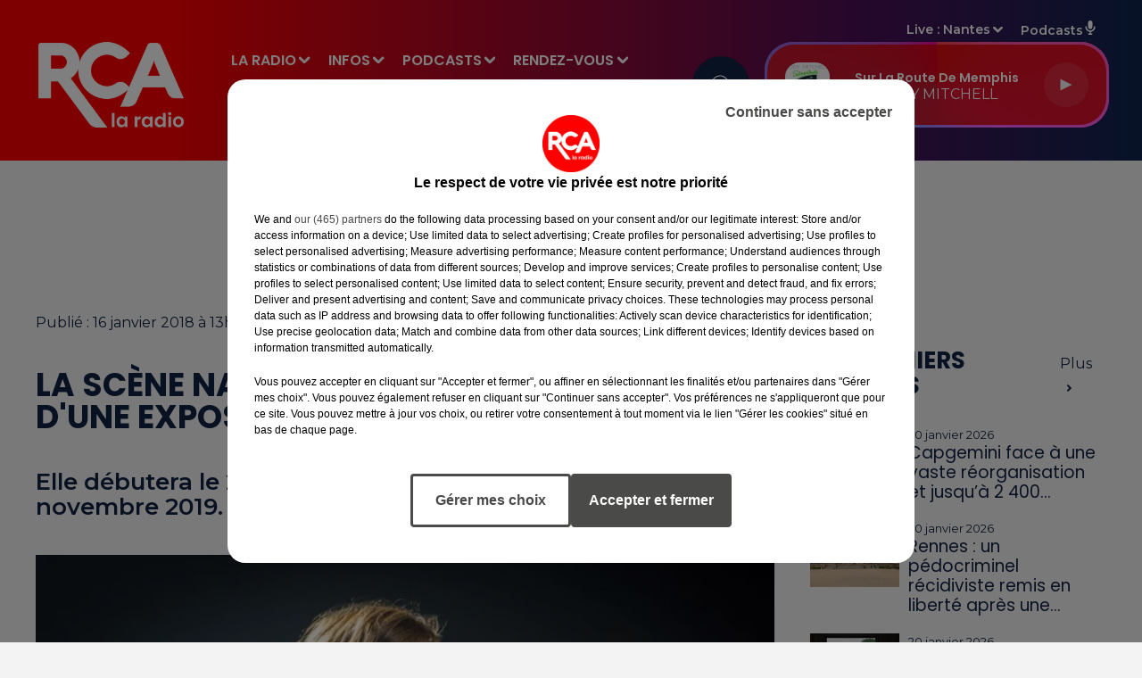

--- FILE ---
content_type: text/html; charset=utf-8
request_url: https://www.rcalaradio.com/news/la-scene-nantaise-fera-bientot-l-objet-d-une-exposition-64718
body_size: 19736
content:
<!DOCTYPE html><html lang="fr"><head><meta charSet="utf-8"/><meta name="viewport" content="width=device-width,initial-scale=1.0"/><link rel="shortcut icon" type="image/x-icon" href="/favicon.ico"/><link rel="icon" type="image/x-icon" href="/favicon.ico"/><meta name="robots" content="max-snippet:-1, max-image-preview:large, max-video-preview:-1"/><script type="text/javascript" src="https://common.lesindesradios.fr/tc_LesIndesRadios_web_header.js" charSet="utf-8"></script><script type="text/javascript"> 

                    // Environment
                     var tc_vars = new Array();
                     var tc_array_events = new Array();
                     tc_vars["radio_id"] = '';
                    
                     window.tc_vars =
                      {
                        env_template: 'homepage',
                        env_work: 'PROD',
                        env_country: 'FR',
                        env_language: 'FR',
                        env_device: 'd',
                        env_currency: 'EUR',
                        // Website tree structure
                        page_name : "App load",
                        site_Id : 5608,
                        id_container : 'a5cc0b7b-4f9d-4e99-8884-ef2753293aba',
                        user_logged: 'no',
                        user_id: '',
                        user_type: '',
                        user_email: '',
                        radio_id:'',
                        id_reservation: '',
                        type_reservation: '',
                        ville_reservation: '',
                        date_reservation: '',
                        etablissement: '',
                        nom_espace: '',
                        quantite_siege: '',
                        creneau_reservation: '',
                        service_supplementaire: '',
                        unitprice_tf: '',
                        unitprice_ati: '',
                        totalprice_tf: '',
                        totalprice_ati: ''
                      };
                  
                      </script><meta name="description" content="RCA - Actualité dans la région : Elle débutera le 24 février prochain et s&#x27;achèvera le 10 novembre 2019."/><meta name="keywords" content="actualités,news,infos,info,information,actu,rédaction,Loire-Atlantique,Vendée,Ille-et-Vilaine,Morbihan,Pays-de-la-Loire,Bretagne,Nantes,Saint-Nazaire,Châteaubriant,Rennes,Bain-de-Bretagne,La Roche-sur-Yon,La Rochelle,Flash,Sport,Faits divers,FC Nantes,Stade Rennais,France,Europe,Les Sables d Olonnes"/><title>La scène nantaise fera bientôt l&#x27;objet d&#x27;une exposition ! -  RCA</title><link href="https://www.rcalaradio.com/news/la-scene-nantaise-fera-bientot-l-objet-d-une-exposition-64718" rel="canonical"/><meta property="twitter:title" content="La scène nantaise fera bientôt l&#x27;objet d&#x27;une exposition ! -  RCA"/><meta property="og:title" content="La scène nantaise fera bientôt l&#x27;objet d&#x27;une exposition ! -  RCA"/><meta property="og:url" content="https://www.rcalaradio.com/news/la-scene-nantaise-fera-bientot-l-objet-d-une-exposition-64718"/><meta property="og:description" content="Elle débutera le 24 février prochain et s&#x27;achèvera le 10 novembre 2019."/><meta property="twitter:description" content="Elle débutera le 24 février prochain et s&#x27;achèvera le 10 novembre 2019."/><meta property="twitter:card" content="summary"/><meta property="og:type" content="article"/><meta property="twitter:image:alt" content=""/><meta property="og:image:alt" content=""/><meta property="twitter:image" content="https://medias.lesindesradios.fr/t:app(web)/t:r(unknown)/filters:format(jpeg)/radios/rca/importrk/news/original/5a5dff6b30a427.72396787.JPG"/><meta property="og:image" content="https://medias.lesindesradios.fr/t:app(web)/t:r(unknown)/filters:format(jpeg)/radios/rca/importrk/news/original/5a5dff6b30a427.72396787.JPG"/><meta name="og:image:width" content="573"/><meta name="next-head-count" content="17"/><script type="text/tc_privacy" data-category="3"><meta name="facebook-domain-verification" content="h3ffglrw4u4bs4g2zr429q4nll2cfl" /></script><style>.bg--header {
    background: linear-gradient(to right, #ff0000 0%, #ff0000 15%, #4b0f57 75%, #0d254f 100%) !important
}

@media (min-width: 996px) {
  body .HeaderNav .dropdown-menu,
  body .HeaderSources .dropdown-menu {
    background-color: rgba(238, 0, 0, 0.94) !important;
  }
  .dropdown-menu {
    border-radius: 30px !important;
  }
  body .bg--player {
    background-color: #d20000cc !important;
  }
}

.mode--light .dropdown-menu .dropdown-item.active, .mode--light .dropdown-menu .dropdown-item.searchbarActive {
    background: linear-gradient(to right,#1b386b,#78058f) !important;
}

.mode--light .dropdown-menu .dropdown-item:hover {
    color: #ffffff !important;
    background: linear-gradient(to right,#1b386b,#78058f) !important;
    transform: scale(1.05);
    font-weight: 600;
}

.mode--light .dropdown-menu .dropdown-item {
    transition: all 0.3s ease;
}

.bg--player {
  position: relative;
}

@property --angle {
  syntax: "<angle>";
  initial-value: 0deg;
  inherits: false;
}

.bg--player::after,
.bg--player::before {
  content: '';
  position: absolute;
  top: -3px; left: -3px; right: -3px; bottom: -3px; 
  background-image: conic-gradient(from var(--angle), #ff4545, #ff5fff, #599eff, #ff0095);
  z-index: -1;
  border-radius: 32px;
  animation: spin 3s linear infinite;
}

@keyframes spin {
  from { --angle: 0deg; }
  to   { --angle: 360deg; }
}

@media (max-width: 996px) {
  .bg--player::after,
  .bg--player::before {
    display: none;
  }
}</style><link rel="stylesheet" type="text/css" href="/css/Statics2.css"/><link rel="stylesheet" type="text/css" href="/css/swiper-bundle.min.css"/><link href="/dynamics/8c69eigf2/styles.css" rel="stylesheet" media="all"/><script>var apidata = {"radio":{"alias":"rca","atId":628592,"background":null,"favicon":"https://bocir-medias-prod.s3.fr-par.scw.cloud/radios/rca/images/favicon.ico","fixedPlayer":false,"id":"xoJFsjGxjO","logoPosition":null,"maintenance":false,"metaDescription":"RCA - La Radio de la Région ! Musique, information, actualité, trafic, société, sport, loisirs, agenda, carburant, emploi et cadeaux. Loire-Atlantique, Vendée, Ille-et-Vilaine, Charente-Maritime, Pays","name":"RCA","neoWinnerData":null,"pages":{"archive":"hgBnYKfyIb","lateralMenu":null,"playerExterne":null,"siteMap":"mqKsSvYbHe"},"playerPosition":["header","footer"],"primaryHost":"www.rcalaradio.com","radioFooterLogo":"https://bocir-medias-prod.s3.fr-par.scw.cloud/radios/rca/images/footerLogo_ANKuseLNlf.png","radioLogo":"https://bocir-medias-prod.s3.fr-par.scw.cloud/radios/rca/images/logo_LSU89gEPDu.png","robotsUrl":"https://www.rcalaradio.com/sitemap.xml\n","structure":{"header":{"logo":"left","menuHasRadios":null,"menuSide":"left","minimized":{"active":true,"onScroll":true},"sticky":true},"player":{"bottom":{"active":true,"hasBroadcast":false,"hideOnScroll":null,"sticky":false},"externalParameters":null,"hasDetails":false,"top":{"active":true,"simpleButtons":null}},"radioGroup":null,"rossel":null},"theme":{"blockTitleFont":null,"darkColors":{"background":"#112342","muted":"#ffffff","text":"#ffffff"},"darkMode":false,"fontSizes":{"desktop":{"blockTitle":"2.6rem","chapo":"2.6rem","title":"3.6rem"},"mobile":{"blockTitle":"2.8rem","chapo":"2.6rem","title":"3.6rem"}},"footer":{"footerRadiosColor":null,"mainMenu":{"font":"poppins","fontSizes":{"desktop":"2rem","mobile":"2rem"},"italic":false,"menuColor":{"activeColor":"#ff0000","arrowColor":"#ffffff","hoverColor":"#ff0000","mainColor":"#ffffff"}},"secondMenu":{"font":"poppins","fontSizes":{"desktop":"1.5rem","mobile":"1.5rem"},"italic":true,"menuColor":{"activeColor":null,"arrowColor":null,"hoverColor":"#ff0000","mainColor":"#ffffff"}}},"footerColors":{"background":"#101f32","muted":"#ffffff","text":"#ffffff"},"header":{"color":"#ee0000","menu":{"font":"poppins","fontSizes":{"desktop":"1.6rem","mobile":"1.7rem"},"italic":false,"menuColor":{"activeColor":"#ffffff","arrowColor":"#f8f8f8","hoverColor":"#ffffff","mainColor":"#ffffff"}},"splitLine":{"active":false,"color":"#ff0000","fullWidth":true}},"homepageFontSizes":null,"italicTitles":false,"lightColors":{"background":"#f3f3f3","muted":"#112342","text":"#112342"},"mainColor":"#ff0000","mainFont":"montserrat","player":{"artistParameters":{"color":"#ffffff","font":"montserrat","fontSize":"1.6rem"},"bar":{"color":"#940000","opacity":100},"mainColor":"#d20000","titleParameters":{"color":"#ffffff","font":"poppins","fontSize":"1.4rem"}},"readMore":null,"readMoreFont":null,"rossel":{"button":null,"footer":null,"header":null,"heading":null,"separator":null,"thumbnail":{"borderBottom":false,"borderBottomColor":null,"fullWidth":false,"leadAnimation":false,"titleUnderline":false,"titleUnderlineColors":null,"zoom":false}},"separators":null,"thumbnailBadgeFont":null,"thumbnailChipColor":null,"thumbnailResumeFont":null,"titlesFont":"poppins","titlesFontHomepage":null,"useMainColorForTitles":false},"timeZone":"Europe/Paris","titreSite":"RCA","ts":"8c69eigf2","urls":{"appstore":"https://apps.apple.com/fr/app/rca-la-radio/id1017638797","facebook":"https://www.facebook.com/rcalaradio","instagram":"https://www.instagram.com/rcalaradio/","playstore":"https://play.google.com/store/apps/details?id=com.lanewscompany.cotedamour&hl=fr","twitter":"https://twitter.com/RCA_LaRadio","youtube":"https://www.youtube.com/channel/UCrMAc4_LzOK3RKSGZDt2YYQ"}},"menuMain":{"id":"oIUpOajcFv","items":[{"id":"fWHDwSmpCo","label":"Charente-Maritime","parentId":"Hz9KSAJHSL","target":"/news/charente-maritime/1"},{"id":"GWZukzMrLS","label":"Les émissions","parentId":"G2S6KaLF0a","target":"/emissions"},{"id":"uYZ1PdUceA","label":"Comment écouter RCA","parentId":"LxtS3yxIiN","target":"/page/ecouter-rca-1033"},{"id":"Bnl9m7pE61","label":"Vos événements","parentId":"G2S6KaLF0a","target":"/vos-evenements"},{"id":"LxtS3yxIiN","label":"LA RADIO","parentId":null,"target":"/"},{"id":"m3fGd5qKOg","label":"La grille des programmes","parentId":"LxtS3yxIiN","target":"/emissions"},{"id":"Hz9KSAJHSL","label":"INFOS","parentId":null,"target":"/news/1"},{"id":"PqbihSkr5e","label":"Les derniers titres diffusés","parentId":"LxtS3yxIiN","target":"/titres-diffuses"},{"id":"r1oQw2YnZV","label":"Les Reportages RCA","parentId":"8UDm3QSG6P","target":"/podcasts/les-reportages-rca/1"},{"id":"5zPgwpGcJE","label":"Ma région olympique","parentId":"8UDm3QSG6P","target":"/podcasts/ma-region-olympique/1"},{"id":"51SAXfDxvx","label":"Les Rencontres RCA","parentId":"8UDm3QSG6P","target":"/podcasts/les-rencontres-rca/1"},{"id":"NOyB2cbMdu","label":"Les jeux à l'antenne","parentId":"G2S6KaLF0a","target":"/jeux-et-cadeaux/1"},{"id":"QXCy5eyONE","label":"L'équipe","parentId":"LxtS3yxIiN","target":"/l-equipe-rca"},{"id":"8UDm3QSG6P","label":"PODCASTS","parentId":null,"target":"/les-podcasts-rca"},{"id":"G2S6KaLF0a","label":"RENDEZ-VOUS","parentId":null,"target":"/emissions"},{"id":"jEkyMWCLeT","label":"NBH Le Podcast","parentId":"8UDm3QSG6P","target":"/podcasts/nbh-le-podcast/1"},{"id":"raacgZnGA7","label":"Le règlement des jeux","parentId":"G2S6KaLF0a","target":"/reglement-des-jeux-concours-rca"},{"id":"fFOaBRAveZ","label":"PUBLICITÉ","parentId":null,"target":"/page/regie-publicitaire-11"},{"id":"T2wxTSqRZO","label":"Téléchargez l'appli","parentId":"LxtS3yxIiN","target":"/telechargez-l-application-rca"},{"id":"YmkPTh3Sjy","label":"La foire aux questions des jeux","parentId":"G2S6KaLF0a","target":"/foire-aux-questions-aide-jeux"},{"id":"J1PCbpCfcW","label":"Contactez-nous","parentId":"LxtS3yxIiN","target":"/contactez-nous"},{"id":"q3rbVE3NBW","label":"L'horoscope de Clara","parentId":"G2S6KaLF0a","target":"/horoscope"},{"id":"6NolC0Sd0n","label":"Ille-et-Vilaine","parentId":"Hz9KSAJHSL","target":"/news/ille-et-vilaine/1"},{"id":"oSSmlvc7nJ","label":"Info Trafic","parentId":"Hz9KSAJHSL","target":"/la-circulation-en-temps-reel"},{"id":"8KETwhzy5P","label":"Loire-Atlantique","parentId":"Hz9KSAJHSL","target":"/news/loire-atlantique/1"},{"id":"nsESbgRJw2","label":"Morbihan","parentId":"Hz9KSAJHSL","target":"/news/morbihan/1"},{"id":"mXi4d3oj2J","label":"Pronostics hippiques","parentId":"Hz9KSAJHSL","target":"/page/les-pronostics-hippiques-10"},{"id":"KzQTsoyinG","label":"Vendée","parentId":"Hz9KSAJHSL","target":"/news/vendee/1"}],"menuType":"MAIN"},"menuFooter":{"id":"Jnb1gCEACA","items":[{"id":"8Fdmgbnxqa","label":"Gestion des cookies","parentId":null,"target":"javascript:tC.privacy.showPrivacyCenter()"},{"id":"qK2hBmwDJD","label":"Mentions légales","parentId":null,"target":"/mentions-legales"},{"id":"95BB0bbiir","label":"Espace presse","parentId":null,"target":"/presse/1"},{"id":"bClR7ru8yM","label":"Téléchargez l'appli","parentId":null,"target":"/telechargez-l-application-rca"},{"id":"VblAlnAUZx","label":"Contactez-nous","parentId":null,"target":"/contactez-nous"},{"id":"SrHegQnAc3","label":"Plan du site","parentId":null,"target":"/plan-du-site"}],"menuType":"FOOTER"},"mode":"light","ENDPOINT":"/graphql","zones":[{"group":"Loire-Atlantique","id":"EBfc7zjOqD","label":"Nantes","stream":{"altCover":null,"bd":"https://streams.lesindesradios.fr/play/radios/rca/evq5PAWKpo/any/60/rqeo1.3648pfeUEpE1RLGZQfN%2FvbDvpHla%2Bq8q5%2BcpgMGUcjY%3D?format=sd","displayOnWebsite":true,"geofootprint":"47.44015432007408 -1.7895617366047825, 47.27568302128297 -1.9096703165157018, 46.83557463440958 -1.681568185111474, 46.97035972010805 -1.124599775056084, 47.380290487589846 -1.1234566254829454, 47.53822712436901 -1.5194252596064084, 47.44015432007408 -1.7895617366047825","hasStartOver":false,"hd":"https://streams.lesindesradios.fr/play/radios/rca/evq5PAWKpo/any/60/rqeo1.3648pfeUEpE1RLGZQfN%2FvbDvpHla%2Bq8q5%2BcpgMGUcjY%3D?format=hd","hls":"https://streams.lesindesradios.fr/play/radios/rca/evq5PAWKpo/any/60/rqeo1.3648pfeUEpE1RLGZQfN%2FvbDvpHla%2Bq8q5%2BcpgMGUcjY%3D?format=hls","id":"evq5PAWKpo","idMds":"2174546520932614587","imageUrl":"https://bocir-medias-prod.s3.fr-par.scw.cloud/radios/rca/radiostream/evq5PAWKpo/vignette_hkAKBZ0a7T.png","label":"RCA Nantes","parentId":"1CELzXYCk1","streamFormat":"Hd","type":"RADIO"}},{"group":"Loire-Atlantique","id":"lZkTpTrxFC","label":"Saint-Nazaire","stream":{"altCover":null,"bd":"https://streams.lesindesradios.fr/play/radios/rca/6n6yzr9sli/any/60/rqeo1.8%2FJ6dLY%2FcbhnY0e1fAlevLmU5cr20knO5qcmVluJBt0%3D?format=sd","displayOnWebsite":true,"geofootprint":"47.71181702634173 -2.460233546441118, 47.50133242931834 -2.7575366136140653, 47.06463832472913 -2.440210818742032, 47.08143196436863 -1.8466466791698517, 47.39500727494254 -1.8288400370138627, 47.53862906551845 -1.866861122603539, 47.68740784232177 -1.896438943025431, 47.71181702634173 -2.460233546441118","hasStartOver":false,"hd":"https://streams.lesindesradios.fr/play/radios/rca/6n6yzr9sli/any/60/rqeo1.8%2FJ6dLY%2FcbhnY0e1fAlevLmU5cr20knO5qcmVluJBt0%3D?format=hd","hls":"https://streams.lesindesradios.fr/play/radios/rca/6n6yzr9sli/any/60/rqeo1.8%2FJ6dLY%2FcbhnY0e1fAlevLmU5cr20knO5qcmVluJBt0%3D?format=hls","id":"6n6yzr9sli","idMds":"2174546520932614587","imageUrl":"https://bocir-medias-prod.s3.fr-par.scw.cloud/radios/rca/radiostream/6n6yzr9sli/vignette_uG8mF0w1yV.png","label":"RCA Saint-Nazaire","parentId":"1CELzXYCk1","streamFormat":"Hd","type":"RADIO"}},{"group":"Loire-Atlantique","id":"BWer5SYJiH","label":"Châteaubriant","stream":{"altCover":null,"bd":"https://streams.lesindesradios.fr/play/radios/rca/F3id44WjF3/any/60/rqeo1.9gevIefmrPBudIQIA5tv0EfugCsuuILbzlDdnm%2F83DY%3D?format=sd","displayOnWebsite":true,"geofootprint":"47.72190678709618 -1.7297286427311755, 47.63734407594262 -1.6548896442052703, 47.54540135110314 -1.5335017399573312, 47.50833256781421 -1.4334231699190534, 47.500332627661564 -1.1248252013739668, 47.8729726996528 -1.2233711989378557, 47.84386686071901 -1.4895562327273106, 47.72190678709618 -1.7297286427311755","hasStartOver":false,"hd":"https://streams.lesindesradios.fr/play/radios/rca/F3id44WjF3/any/60/rqeo1.9gevIefmrPBudIQIA5tv0EfugCsuuILbzlDdnm%2F83DY%3D?format=hd","hls":"https://streams.lesindesradios.fr/play/radios/rca/F3id44WjF3/any/60/rqeo1.9gevIefmrPBudIQIA5tv0EfugCsuuILbzlDdnm%2F83DY%3D?format=hls","id":"F3id44WjF3","idMds":"2174546520932614587","imageUrl":"https://bocir-medias-prod.s3.fr-par.scw.cloud/radios/rca/radiostream/F3id44WjF3/vignette_jOFh8dI765.png","label":"RCA Châteaubriant","parentId":"1CELzXYCk1","streamFormat":"Hd","type":"RADIO"}},{"group":"Vendée","id":"BipFXKuHJL","label":"Challans","stream":{"altCover":null,"bd":"https://streams.lesindesradios.fr/play/radios/rca/3huynl8U8D/any/60/rqeo1.DWG0HKrMNxy5ar5wNg9Qt2FK%2Fil58WFZ7MO51pG72NE%3D?format=sd","displayOnWebsite":true,"geofootprint":"47.11233960946837 -2.0502994361035585, 47.06456381272817 -2.4496365872713293, 46.59996392427571 -2.4086778989080253, 46.566951413432946 -2.1182190366312463, 46.59495908420324 -1.9132317482080348, 46.64273813921713 -1.7721383264307535, 46.74272596906555 -1.6088134313732292, 47.04110377175661 -1.7068232156104708, 47.141882183738865 -1.9493176176363258, 47.11233960946837 -2.0502994361035585","hasStartOver":false,"hd":"https://streams.lesindesradios.fr/play/radios/rca/3huynl8U8D/any/60/rqeo1.DWG0HKrMNxy5ar5wNg9Qt2FK%2Fil58WFZ7MO51pG72NE%3D?format=hd","hls":"https://streams.lesindesradios.fr/play/radios/rca/3huynl8U8D/any/60/rqeo1.DWG0HKrMNxy5ar5wNg9Qt2FK%2Fil58WFZ7MO51pG72NE%3D?format=hls","id":"3huynl8U8D","idMds":"2174546520932614587","imageUrl":"https://bocir-medias-prod.s3.fr-par.scw.cloud/radios/rca/radiostream/3huynl8U8D/vignette_l4BBBbh04u.png","label":"RCA Challans","parentId":"1CELzXYCk1","streamFormat":"Hd","type":"RADIO"}},{"group":"Vendée","id":"yA8M2HdmXL","label":"Les Sables d'Olonne","stream":{"altCover":null,"bd":"https://streams.lesindesradios.fr/play/radios/rca/qNOEDs08tt/any/60/rqeo1.UN3ki2QxuyQXdVrfuBjqSR0n82MtNGDKmGzB4UMqb1w%3D?format=sd","displayOnWebsite":true,"geofootprint":"46.709308075128725 -1.952494466871145, 46.526893463489316 -2.1283306856252873, 46.142394292643544 -1.795263411211807, 46.024521840027916 -1.3094650835253967, 46.156823854067014 -0.873303082000576, 46.53569000536456 -1.3470657468492861, 46.669244486108816 -1.4385264828361324, 46.75663621056921 -1.5859333752737124, 46.72605296578539 -1.797877665275764, 46.709308075128725 -1.952494466871145","hasStartOver":false,"hd":"https://streams.lesindesradios.fr/play/radios/rca/qNOEDs08tt/any/60/rqeo1.UN3ki2QxuyQXdVrfuBjqSR0n82MtNGDKmGzB4UMqb1w%3D?format=hd","hls":"https://streams.lesindesradios.fr/play/radios/rca/qNOEDs08tt/any/60/rqeo1.UN3ki2QxuyQXdVrfuBjqSR0n82MtNGDKmGzB4UMqb1w%3D?format=hls","id":"qNOEDs08tt","idMds":"2174546520932614587","imageUrl":"https://bocir-medias-prod.s3.fr-par.scw.cloud/radios/rca/radiostream/qNOEDs08tt/vignette_A23K8Qk64C.png","label":"RCA Les Sables-d'Olonne","parentId":"1CELzXYCk1","streamFormat":"Hd","type":"RADIO"}},{"group":"Vendée","id":"U9MGiwBb1x","label":"La Roche-sur-Yon","stream":{"altCover":null,"bd":"https://streams.lesindesradios.fr/play/radios/rca/NzpAWVNloN/any/60/rqeo1.OYZRV1dTLOrmF6b4ZjyD4iV3ihBuAIb3%2B%2BJQj0Ea9ik%3D?format=sd","displayOnWebsite":true,"geofootprint":"46.86106773809869 -1.5028324350334126, 46.79319114303725 -1.7324041383085964, 46.626201317790134 -1.8107421739507865, 46.451394435914196 -1.6353261854338834, 46.40495357372181 -1.4657608842170626, 46.526004116041676 -1.1607010721836284, 46.67576702645533 -1.1460812276284864, 46.844650965072965 -1.1760541422396793, 46.86106773809869 -1.5028324350334126","hasStartOver":false,"hd":"https://streams.lesindesradios.fr/play/radios/rca/NzpAWVNloN/any/60/rqeo1.OYZRV1dTLOrmF6b4ZjyD4iV3ihBuAIb3%2B%2BJQj0Ea9ik%3D?format=hd","hls":"https://streams.lesindesradios.fr/play/radios/rca/NzpAWVNloN/any/60/rqeo1.OYZRV1dTLOrmF6b4ZjyD4iV3ihBuAIb3%2B%2BJQj0Ea9ik%3D?format=hls","id":"NzpAWVNloN","idMds":"2174546520932614587","imageUrl":"https://bocir-medias-prod.s3.fr-par.scw.cloud/radios/rca/radiostream/NzpAWVNloN/vignette_mfpaWBZtzx.png","label":"RCA La Roche-sur-Yon","parentId":"1CELzXYCk1","streamFormat":"Hd","type":"RADIO"}},{"group":"Ille-et-Vilaine","id":"WuK1XadDYH","label":"Rennes","stream":{"altCover":null,"bd":"https://streams.lesindesradios.fr/play/radios/rca/2TQEaDIC9L/any/60/rqeo1.pvVZ2MCcOgzbRLTDnoX3fZOCVDDXKyS%2Fhaijcnaeppw%3D?format=sd","displayOnWebsite":false,"geofootprint":"48.35542293603303 -1.9541513593750048, 47.900108079309135 -2.1226570269323313, 47.965962532748065 -1.816396282221917, 48.03441407473967 -1.6012705052733063, 48.10333950357257 -1.3355496143514651, 48.35542293603303 -1.4707529218750048, 48.35542293603303 -1.9541513593750048","hasStartOver":false,"hd":"https://streams.lesindesradios.fr/play/radios/rca/2TQEaDIC9L/any/60/rqeo1.pvVZ2MCcOgzbRLTDnoX3fZOCVDDXKyS%2Fhaijcnaeppw%3D?format=hd","hls":"https://streams.lesindesradios.fr/play/radios/rca/2TQEaDIC9L/any/60/rqeo1.pvVZ2MCcOgzbRLTDnoX3fZOCVDDXKyS%2Fhaijcnaeppw%3D?format=hls","id":"2TQEaDIC9L","idMds":"2174546520932614587","imageUrl":"https://bocir-medias-prod.s3.fr-par.scw.cloud/radios/rca/radiostream/2TQEaDIC9L/vignette_XuFCEOPDdo.png","label":"RCA Rennes","parentId":"1CELzXYCk1","streamFormat":"Hd","type":"RADIO"}},{"group":"Ille-et-Vilaine","id":"mIwIy4siKD","label":"Bain-de-Bretagne","stream":{"altCover":null,"bd":"https://streams.lesindesradios.fr/play/radios/rca/45llQ3f4rg/any/60/rqeo1.WYBvncAIBlBIJ2tiqL6sB%2BfQFssbWxno15F%2BRO7iWnk%3D?format=sd","displayOnWebsite":true,"geofootprint":"47.90487368028145 -2.12645134635929, 47.76287373770826 -2.168381767446932, 47.66892256517205 -2.101186983738473, 47.71032031080141 -1.6860264461579257, 47.90669778119509 -1.3340542267742146, 48.10479130779209 -1.3879870920940798, 47.90487368028145 -2.12645134635929","hasStartOver":false,"hd":"https://streams.lesindesradios.fr/play/radios/rca/45llQ3f4rg/any/60/rqeo1.WYBvncAIBlBIJ2tiqL6sB%2BfQFssbWxno15F%2BRO7iWnk%3D?format=hd","hls":"https://streams.lesindesradios.fr/play/radios/rca/45llQ3f4rg/any/60/rqeo1.WYBvncAIBlBIJ2tiqL6sB%2BfQFssbWxno15F%2BRO7iWnk%3D?format=hls","id":"45llQ3f4rg","idMds":"2174546520932614587","imageUrl":"https://bocir-medias-prod.s3.fr-par.scw.cloud/radios/rca/radiostream/45llQ3f4rg/vignette_JwzzzMdqhs.png","label":"RCA Bain-de-Bretagne","parentId":"1CELzXYCk1","streamFormat":"Hd","type":"RADIO"}}],"webradios":[],"radiostreams":[{"altCover":null,"bd":"https://streams.lesindesradios.fr/play/radios/rca/1CELzXYCk1/any/60/rqeo1.luKoY4xprUJltzj%2BVwu1t%2FL2KYIWjCk3qoYoQhHj2uw%3D?format=sd","displayOnWebsite":true,"geofootprint":"48.35542293603303 -1.9541513593750048, 47.44210919866792 -2.613331046875005, 46.16375348034542 -1.5146982343750048, 46.391553745335656 -0.46001073437500484, 48.35542293603303 -1.4707529218750048, 48.35542293603303 -1.9541513593750048","hasStartOver":false,"hd":"https://streams.lesindesradios.fr/play/radios/rca/1CELzXYCk1/any/60/rqeo1.luKoY4xprUJltzj%2BVwu1t%2FL2KYIWjCk3qoYoQhHj2uw%3D?format=hd","hls":"https://streams.lesindesradios.fr/play/radios/rca/1CELzXYCk1/any/60/rqeo1.luKoY4xprUJltzj%2BVwu1t%2FL2KYIWjCk3qoYoQhHj2uw%3D?format=hls","id":"1CELzXYCk1","idMds":"2174546520932614587","imageUrl":"https://bocir-medias-prod.s3.fr-par.scw.cloud/radios/rca/radiostream/1CELzXYCk1/vignette_AkjvvjKJ8A.png","label":"RCA","parentId":null,"streamFormat":"Hd","type":"RADIO"},{"altCover":null,"bd":"https://streams.lesindesradios.fr/play/radios/rca/3huynl8U8D/any/60/rqeo1.DWG0HKrMNxy5ar5wNg9Qt2FK%2Fil58WFZ7MO51pG72NE%3D?format=sd","displayOnWebsite":true,"geofootprint":"47.11233960946837 -2.0502994361035585, 47.06456381272817 -2.4496365872713293, 46.59996392427571 -2.4086778989080253, 46.566951413432946 -2.1182190366312463, 46.59495908420324 -1.9132317482080348, 46.64273813921713 -1.7721383264307535, 46.74272596906555 -1.6088134313732292, 47.04110377175661 -1.7068232156104708, 47.141882183738865 -1.9493176176363258, 47.11233960946837 -2.0502994361035585","hasStartOver":false,"hd":"https://streams.lesindesradios.fr/play/radios/rca/3huynl8U8D/any/60/rqeo1.DWG0HKrMNxy5ar5wNg9Qt2FK%2Fil58WFZ7MO51pG72NE%3D?format=hd","hls":"https://streams.lesindesradios.fr/play/radios/rca/3huynl8U8D/any/60/rqeo1.DWG0HKrMNxy5ar5wNg9Qt2FK%2Fil58WFZ7MO51pG72NE%3D?format=hls","id":"3huynl8U8D","idMds":"2174546520932614587","imageUrl":"https://bocir-medias-prod.s3.fr-par.scw.cloud/radios/rca/radiostream/3huynl8U8D/vignette_l4BBBbh04u.png","label":"RCA Challans","parentId":"1CELzXYCk1","streamFormat":"Hd","type":"RADIO"},{"altCover":null,"bd":"https://streams.lesindesradios.fr/play/radios/rca/45llQ3f4rg/any/60/rqeo1.WYBvncAIBlBIJ2tiqL6sB%2BfQFssbWxno15F%2BRO7iWnk%3D?format=sd","displayOnWebsite":true,"geofootprint":"47.90487368028145 -2.12645134635929, 47.76287373770826 -2.168381767446932, 47.66892256517205 -2.101186983738473, 47.71032031080141 -1.6860264461579257, 47.90669778119509 -1.3340542267742146, 48.10479130779209 -1.3879870920940798, 47.90487368028145 -2.12645134635929","hasStartOver":false,"hd":"https://streams.lesindesradios.fr/play/radios/rca/45llQ3f4rg/any/60/rqeo1.WYBvncAIBlBIJ2tiqL6sB%2BfQFssbWxno15F%2BRO7iWnk%3D?format=hd","hls":"https://streams.lesindesradios.fr/play/radios/rca/45llQ3f4rg/any/60/rqeo1.WYBvncAIBlBIJ2tiqL6sB%2BfQFssbWxno15F%2BRO7iWnk%3D?format=hls","id":"45llQ3f4rg","idMds":"2174546520932614587","imageUrl":"https://bocir-medias-prod.s3.fr-par.scw.cloud/radios/rca/radiostream/45llQ3f4rg/vignette_JwzzzMdqhs.png","label":"RCA Bain-de-Bretagne","parentId":"1CELzXYCk1","streamFormat":"Hd","type":"RADIO"},{"altCover":null,"bd":"https://streams.lesindesradios.fr/play/radios/rca/6n6yzr9sli/any/60/rqeo1.8%2FJ6dLY%2FcbhnY0e1fAlevLmU5cr20knO5qcmVluJBt0%3D?format=sd","displayOnWebsite":true,"geofootprint":"47.71181702634173 -2.460233546441118, 47.50133242931834 -2.7575366136140653, 47.06463832472913 -2.440210818742032, 47.08143196436863 -1.8466466791698517, 47.39500727494254 -1.8288400370138627, 47.53862906551845 -1.866861122603539, 47.68740784232177 -1.896438943025431, 47.71181702634173 -2.460233546441118","hasStartOver":false,"hd":"https://streams.lesindesradios.fr/play/radios/rca/6n6yzr9sli/any/60/rqeo1.8%2FJ6dLY%2FcbhnY0e1fAlevLmU5cr20knO5qcmVluJBt0%3D?format=hd","hls":"https://streams.lesindesradios.fr/play/radios/rca/6n6yzr9sli/any/60/rqeo1.8%2FJ6dLY%2FcbhnY0e1fAlevLmU5cr20knO5qcmVluJBt0%3D?format=hls","id":"6n6yzr9sli","idMds":"2174546520932614587","imageUrl":"https://bocir-medias-prod.s3.fr-par.scw.cloud/radios/rca/radiostream/6n6yzr9sli/vignette_uG8mF0w1yV.png","label":"RCA Saint-Nazaire","parentId":"1CELzXYCk1","streamFormat":"Hd","type":"RADIO"},{"altCover":null,"bd":"https://streams.lesindesradios.fr/play/radios/rca/evq5PAWKpo/any/60/rqeo1.3648pfeUEpE1RLGZQfN%2FvbDvpHla%2Bq8q5%2BcpgMGUcjY%3D?format=sd","displayOnWebsite":true,"geofootprint":"47.44015432007408 -1.7895617366047825, 47.27568302128297 -1.9096703165157018, 46.83557463440958 -1.681568185111474, 46.97035972010805 -1.124599775056084, 47.380290487589846 -1.1234566254829454, 47.53822712436901 -1.5194252596064084, 47.44015432007408 -1.7895617366047825","hasStartOver":false,"hd":"https://streams.lesindesradios.fr/play/radios/rca/evq5PAWKpo/any/60/rqeo1.3648pfeUEpE1RLGZQfN%2FvbDvpHla%2Bq8q5%2BcpgMGUcjY%3D?format=hd","hls":"https://streams.lesindesradios.fr/play/radios/rca/evq5PAWKpo/any/60/rqeo1.3648pfeUEpE1RLGZQfN%2FvbDvpHla%2Bq8q5%2BcpgMGUcjY%3D?format=hls","id":"evq5PAWKpo","idMds":"2174546520932614587","imageUrl":"https://bocir-medias-prod.s3.fr-par.scw.cloud/radios/rca/radiostream/evq5PAWKpo/vignette_hkAKBZ0a7T.png","label":"RCA Nantes","parentId":"1CELzXYCk1","streamFormat":"Hd","type":"RADIO"},{"altCover":null,"bd":"https://streams.lesindesradios.fr/play/radios/rca/F3id44WjF3/any/60/rqeo1.9gevIefmrPBudIQIA5tv0EfugCsuuILbzlDdnm%2F83DY%3D?format=sd","displayOnWebsite":true,"geofootprint":"47.72190678709618 -1.7297286427311755, 47.63734407594262 -1.6548896442052703, 47.54540135110314 -1.5335017399573312, 47.50833256781421 -1.4334231699190534, 47.500332627661564 -1.1248252013739668, 47.8729726996528 -1.2233711989378557, 47.84386686071901 -1.4895562327273106, 47.72190678709618 -1.7297286427311755","hasStartOver":false,"hd":"https://streams.lesindesradios.fr/play/radios/rca/F3id44WjF3/any/60/rqeo1.9gevIefmrPBudIQIA5tv0EfugCsuuILbzlDdnm%2F83DY%3D?format=hd","hls":"https://streams.lesindesradios.fr/play/radios/rca/F3id44WjF3/any/60/rqeo1.9gevIefmrPBudIQIA5tv0EfugCsuuILbzlDdnm%2F83DY%3D?format=hls","id":"F3id44WjF3","idMds":"2174546520932614587","imageUrl":"https://bocir-medias-prod.s3.fr-par.scw.cloud/radios/rca/radiostream/F3id44WjF3/vignette_jOFh8dI765.png","label":"RCA Châteaubriant","parentId":"1CELzXYCk1","streamFormat":"Hd","type":"RADIO"},{"altCover":null,"bd":"https://streams.lesindesradios.fr/play/radios/rca/NzpAWVNloN/any/60/rqeo1.OYZRV1dTLOrmF6b4ZjyD4iV3ihBuAIb3%2B%2BJQj0Ea9ik%3D?format=sd","displayOnWebsite":true,"geofootprint":"46.86106773809869 -1.5028324350334126, 46.79319114303725 -1.7324041383085964, 46.626201317790134 -1.8107421739507865, 46.451394435914196 -1.6353261854338834, 46.40495357372181 -1.4657608842170626, 46.526004116041676 -1.1607010721836284, 46.67576702645533 -1.1460812276284864, 46.844650965072965 -1.1760541422396793, 46.86106773809869 -1.5028324350334126","hasStartOver":false,"hd":"https://streams.lesindesradios.fr/play/radios/rca/NzpAWVNloN/any/60/rqeo1.OYZRV1dTLOrmF6b4ZjyD4iV3ihBuAIb3%2B%2BJQj0Ea9ik%3D?format=hd","hls":"https://streams.lesindesradios.fr/play/radios/rca/NzpAWVNloN/any/60/rqeo1.OYZRV1dTLOrmF6b4ZjyD4iV3ihBuAIb3%2B%2BJQj0Ea9ik%3D?format=hls","id":"NzpAWVNloN","idMds":"2174546520932614587","imageUrl":"https://bocir-medias-prod.s3.fr-par.scw.cloud/radios/rca/radiostream/NzpAWVNloN/vignette_mfpaWBZtzx.png","label":"RCA La Roche-sur-Yon","parentId":"1CELzXYCk1","streamFormat":"Hd","type":"RADIO"},{"altCover":null,"bd":"https://streams.lesindesradios.fr/play/radios/rca/qNOEDs08tt/any/60/rqeo1.UN3ki2QxuyQXdVrfuBjqSR0n82MtNGDKmGzB4UMqb1w%3D?format=sd","displayOnWebsite":true,"geofootprint":"46.709308075128725 -1.952494466871145, 46.526893463489316 -2.1283306856252873, 46.142394292643544 -1.795263411211807, 46.024521840027916 -1.3094650835253967, 46.156823854067014 -0.873303082000576, 46.53569000536456 -1.3470657468492861, 46.669244486108816 -1.4385264828361324, 46.75663621056921 -1.5859333752737124, 46.72605296578539 -1.797877665275764, 46.709308075128725 -1.952494466871145","hasStartOver":false,"hd":"https://streams.lesindesradios.fr/play/radios/rca/qNOEDs08tt/any/60/rqeo1.UN3ki2QxuyQXdVrfuBjqSR0n82MtNGDKmGzB4UMqb1w%3D?format=hd","hls":"https://streams.lesindesradios.fr/play/radios/rca/qNOEDs08tt/any/60/rqeo1.UN3ki2QxuyQXdVrfuBjqSR0n82MtNGDKmGzB4UMqb1w%3D?format=hls","id":"qNOEDs08tt","idMds":"2174546520932614587","imageUrl":"https://bocir-medias-prod.s3.fr-par.scw.cloud/radios/rca/radiostream/qNOEDs08tt/vignette_A23K8Qk64C.png","label":"RCA Les Sables-d'Olonne","parentId":"1CELzXYCk1","streamFormat":"Hd","type":"RADIO"}],"podcastsLink":"/les-podcasts-rca","images":{"from":["https://bocir-prod-bucket","https://bocir-medias-prod"],"to":"https://medias.lesindesradios.fr"},"taggingData":{"radioIdCmp":628592,"headerCmp":"https://common.lesindesradios.fr/tc_LesIndesRadios_web_header.js","bodyCmp":"https://common.lesindesradios.fr/tc_LesIndesRadios_web_body.js","scriptCmp":null},"eventTypes":[{"id":"2vrkFGibaz","name":"Festival"},{"id":"aJ12q7gGN4","name":"Salon/Foire"},{"id":"AnrKnnsvFK","name":"Matchs Sportifs"},{"id":"bSfTbDV5PT","name":"Autre"},{"id":"CSGjqBRjRT","name":"Sport"},{"id":"F8vnMfo2w0","name":"Loto"},{"id":"fHL3OXAeKc","name":"Théâtre"},{"id":"h6QtWFmvTg","name":"Exposition"},{"id":"iZLWZswuHl","name":"Rallies"},{"id":"kd5nt1GhGw","name":"Kermesse"},{"id":"Ktk85c2Pgt","name":"Fête"},{"id":"kVSs4cI5Qv","name":"Défilé de mode"},{"id":"Nbyg2ko8dZ","name":"Brocante"},{"id":"nKvE4LPZvK","name":"Ateliers"},{"id":"oexf66jvgE","name":"Foires"},{"id":"r5ifJ78YOQ","name":"Concert"},{"id":"UGyjJA4qz1","name":"Courses pédestres"},{"id":"wk9Yu07DfH","name":"Conférences"}]};
</script><noscript data-n-css=""></noscript><script defer="" nomodule="" src="/_next/static/chunks/polyfills-c67a75d1b6f99dc8.js"></script><script src="/_next/static/chunks/webpack-74d3eef7a263d7ef.js" defer=""></script><script src="/_next/static/chunks/framework-03cd576e71e4cd66.js" defer=""></script><script src="/_next/static/chunks/main-d2ba44903cd47711.js" defer=""></script><script src="/_next/static/chunks/pages/_app-5f12e306fee38723.js" defer=""></script><script src="/_next/static/chunks/pages/%5B%5B...proxy+%5D%5D-7891cb9699c51b1e.js" defer=""></script><script src="/_next/static/b9FTfb_5NFVITgSEsAIsy/_buildManifest.js" defer=""></script><script src="/_next/static/b9FTfb_5NFVITgSEsAIsy/_ssgManifest.js" defer=""></script></head><body class="mode--light"><iframe id="iframe-connect" style="display:none"></iframe><script type="text/javascript"> 
                    // Environment
                     var tc_vars = new Array();
                     tc_vars["radio_id"] = '';
                   </script><div id="__next"><div class="Global media-max-height-lg"><header class="Header  bg--header 
    
    
    
    
    IsFixed
    
    
    
    
    
    
    
    HasPlayer
    
  " id="Header"><div class="container"><div class="HeaderContainer "><a class="HeaderLogo" href="/"><span class="logo" style="cursor:pointer"><img src="https://medias.lesindesradios.fr/t:app(web)/t:r(unknown)/fit-in/300x2000/filters:format(webp)/filters:quality(100)/radios/rca/images/logo_LSU89gEPDu.png" alt="logo"/></span></a><div class="HeaderToggler"><button type="button" class="btn"><i class="icon"><svg version="1.1" xmlns="http://www.w3.org/2000/svg" xmlns:xlink="http://www.w3.org/1999/xlink" class="menu" x="0px" y="0px" viewBox="0 0 20 20" xml:space="preserve"><path d="M0,16v-2h20v2H0z M0,11V9h20v2H0z M0,6V4h20v2H0z"></path></svg></i></button></div><div class="HeaderNavContainer" id="HeaderNavContainer"><div class="" style="display:flex;flex:1 1 1px;flex-direction:column"><nav class="HeaderNav"><div class="MenuTop"><div class="isNotMobile "><div class="collapseHeader "><ul class="nav"><li class="nav-item dropdown "><a href="/" class="dropdown-toggle nav-link"> <!-- -->LA RADIO</a><div class="dropdown-menu  "><a class="dropdown-item" href="/page/ecouter-rca-1033">Comment écouter RCA</a><a class="dropdown-item" href="/emissions">La grille des programmes</a><a class="dropdown-item" href="/titres-diffuses">Les derniers titres diffusés</a><a class="dropdown-item" href="/l-equipe-rca">L&#x27;équipe</a><a class="dropdown-item" href="/telechargez-l-application-rca">Téléchargez l&#x27;appli</a><a class="dropdown-item" href="/contactez-nous">Contactez-nous</a></div></li><li class="nav-item dropdown "><a href="/news/1" class="dropdown-toggle nav-link"> <!-- -->INFOS</a><div class="dropdown-menu  "><a class="dropdown-item" href="/news/charente-maritime/1">Charente-Maritime</a><a class="dropdown-item" href="/news/ille-et-vilaine/1">Ille-et-Vilaine</a><a class="dropdown-item" href="/la-circulation-en-temps-reel">Info Trafic</a><a class="dropdown-item" href="/news/loire-atlantique/1">Loire-Atlantique</a><a class="dropdown-item" href="/news/morbihan/1">Morbihan</a><a class="dropdown-item" href="/page/les-pronostics-hippiques-10">Pronostics hippiques</a><a class="dropdown-item" href="/news/vendee/1">Vendée</a></div></li><li class="nav-item dropdown "><a href="/les-podcasts-rca" class="dropdown-toggle nav-link"> <!-- -->PODCASTS</a><div class="dropdown-menu  "><a class="dropdown-item" href="/podcasts/les-reportages-rca/1">Les Reportages RCA</a><a class="dropdown-item" href="/podcasts/ma-region-olympique/1">Ma région olympique</a><a class="dropdown-item" href="/podcasts/les-rencontres-rca/1">Les Rencontres RCA</a><a class="dropdown-item" href="/podcasts/nbh-le-podcast/1">NBH Le Podcast</a></div></li><li class="nav-item dropdown "><a href="/emissions" class="dropdown-toggle nav-link"> <!-- -->RENDEZ-VOUS</a><div class="dropdown-menu  "><a class="dropdown-item" href="/emissions">Les émissions</a><a class="dropdown-item" href="/vos-evenements">Vos événements</a><a class="dropdown-item" href="/jeux-et-cadeaux/1">Les jeux à l&#x27;antenne</a><a class="dropdown-item" href="/reglement-des-jeux-concours-rca">Le règlement des jeux</a><a class="dropdown-item" href="/foire-aux-questions-aide-jeux">La foire aux questions des jeux</a><a class="dropdown-item" href="/horoscope">L&#x27;horoscope de Clara</a></div></li><li class="nav-item "><a class="nav-link" href="/page/regie-publicitaire-11"> <!-- -->PUBLICITÉ</a></li></ul></div></div></div></nav></div></div><div class="HeaderSearch"><a class="btn 
  
   " aria-label="Rechercher" href="/recherche"><i class="icon"><svg version="1.1" xmlns="http://www.w3.org/2000/svg" xmlns:xlink="http://www.w3.org/1999/xlink" class="search" x="0px" y="0px" viewBox="0 0 20 20" xml:space="preserve"><path d="M17.8,16.4l-2.1-2.1c0,0,0,0-0.1,0c2.1-2.7,1.9-6.7-0.6-9.1c-2.7-2.7-7.2-2.7-9.9,0c-2.7,2.7-2.7,7.2,0,9.9 C6.4,16.3,8.1,17,10,17c1.5,0,3-0.5,4.2-1.4c0,0,0,0,0,0.1l2.1,2.1c0.4,0.4,1,0.4,1.4,0C18.2,17.4,18.2,16.8,17.8,16.4z M5.8,14.2 c-2.3-2.3-2.3-6.1,0-8.5c2.3-2.3,6.1-2.3,8.5,0c2.3,2.3,2.3,6.1,0,8.5C13.1,15.4,11.6,16,10,16C8.4,16,6.9,15.4,5.8,14.2z"></path></svg></i></a></div><div class="HeaderAside"><nav class="HeaderSources"><ul class="nav"><li class="nav-item dropdown "><a href="#" class="dropdown-toggle nav-link">Live : <!-- --> <!-- -->Nantes</a><div class="dropdown-menu  "><button type="button" class="dropdown-item">Nantes</button><button type="button" class="dropdown-item">Saint-Nazaire</button><button type="button" class="dropdown-item">Châteaubriant</button><button type="button" class="dropdown-item">Challans</button><button type="button" class="dropdown-item">Les Sables d&#x27;Olonne</button><button type="button" class="dropdown-item">La Roche-sur-Yon</button><button type="button" class="dropdown-item">Rennes</button><button type="button" class="dropdown-item">Bain-de-Bretagne</button></div></li><li class="nav-item "><a class="nav-link" href="/les-podcasts-rca"> <!-- -->Podcasts<i class="icon"><svg version="1.1" xmlns="http://www.w3.org/2000/svg" xmlns:xlink="http://www.w3.org/1999/xlink" class="podcast" x="0px" y="0px" viewBox="0 0 20 20" xml:space="preserve"><path d="M11,15.9C11,15.9,11,16,11,15.9l0,2.1h1c0.6,0,1,0.4,1,1s-0.4,1-1,1H8c-0.6,0-1-0.4-1-1s0.4-1,1-1h1v-2 c0,0,0-0.1,0-0.1C5.6,15.4,3,12.5,3,9c0-0.6,0.4-1,1-1s1,0.4,1,1c0,2.8,2.2,5,5,5s5-2.2,5-5c0-0.6,0.4-1,1-1s1,0.4,1,1 C17,12.5,14.4,15.4,11,15.9z M10,12c1.7,0,3-1.3,3-3V3c0-1.7-1.3-3-3-3S7,1.3,7,3v6C7,10.7,8.3,12,10,12z"></path></svg></i></a></li></ul></nav><div class="block bg--player Player PlayerSmall"></div></div></div></div></header><main class="Main"><script type="application/ld+json">{"@context":"http://schema.org","@type":"NewsArticle","mainEntityOfPage":{"@type":"WebPage","@id":"https://google.com/article"},"headline":"La scène nantaise fera bientôt l'objet d'une exposition !","datePublished":"2018-01-16T12:28:00.000Z","publisher":{"@type":"Organization","name":"RCA","logo":{"@type":"ImageObject","url":"https://bocir-medias-prod.s3.fr-par.scw.cloud/radios/rca/images/logo_LSU89gEPDu.png"}},"author":{"@type":"Organization","name":"RCA"},"image":["https://bocir-medias-prod.s3.fr-par.scw.cloud/radios/rca/importrk/news/carre/5a5dff6b30a427.72396787.JPG"]}</script><div id="PlayerDetailsOverlay" class="PlayerDetailsOverlay hidden"></div><section class="section bg--section-light CONTENT" id="section0"><div class="container"><div class="block" id="publicite_kiw9zong0"><div id="publicite_kiw9zong0"><script>window.blocpublicite_kiw9zong0=true;</script> <center>
<div id="72672-1"><script src="//ads.themoneytizer.com/s/gen.js?type=1"></script><script src="//ads.themoneytizer.com/s/requestform.js?siteId=72672&formatId=1"></script></div>
</center></div></div></div></section><section class="section bg--section-light CONTENT" id="section1"><div class="container"><div class="row"><div class="col col-10 col-md-7"><div class="block date" style="display:flex;flex-direction:column;color:#ffffff" id="dateEtAuteur"><p class="block date" id="dateEtAuteur">Publié : 16 janvier 2018 à 13h28  par Hélène HAMON  </p></div><h1 id="titre" class="h1 block title">La scène nantaise fera bientôt l&#x27;objet d&#x27;une exposition !</h1><h2 class="block lead" id="chapo" style="white-space:pre-line">Elle débutera le 24 février prochain et s&#x27;achèvera le 10 novembre 2019.</h2><div class="block paragraph" style="display:flex;flex-direction:column"><figure id="imagePrincipale" class="media" style="align-items:center;justify-content:center"><img class="" src="https://medias.lesindesradios.fr/t:app(web)/t:r(unknown)/fit-in/1100x2000/filters:format(webp)/radios/rca/importrk/news/original/5a5dff6b30a427.72396787.JPG" alt="RCA"/></figure><div style="margin-top:0"><div class="media-credit">Crédit : <!-- -->Christine and the Queens</div></div></div><div id="paragraphe_import" class="block paragraph"><script>window.blocparagraphe_import=true;</script> <p>Dans quelques semaines, les artistes de la cit&eacute; des ducs seront &agrave; l&rsquo;honneur. <a href="http://www.chateaunantes.fr/fr" target="_blank" rel="noopener">Le mois prochain, une exposition consacr&eacute;e au rock nantais verra le jour au ch&acirc;teau des ducs de Bretagne</a>. Une exposition o&ugrave; il sera question de la sc&egrave;ne nantaise, de Tri Yann &agrave; Elmer Food Beat, de Dolly &agrave; Dominique A en passant par Jeanne Cherhal, C2C ou encore Christine and the Queens. Cet &eacute;v&eacute;nement culturel retracera l'histoire du rock nantais des ann&eacute;es 1960 &agrave; nos jours. Rendez-vous d&egrave;s le 24 f&eacute;vrier &agrave; Nantes.</p></div><div style="display:flex;flex-flow:row-reverse" id="reseauxsociaux_ki9ehhh72"><button type="button" class="btn 
  
   btn-sm "><i class="icon"><svg version="1.1" xmlns="http://www.w3.org/2000/svg" xmlns:xlink="http://www.w3.org/1999/xlink" class="facebook" x="0px" y="0px" viewBox="0 0 20 20" xml:space="preserve"><path d="M11.1,17v-6.4h2.1l0.3-2.5h-2.5V6.5c0-0.7,0.2-1.2,1.2-1.2h1.3V3.1C13,3,12.4,3,11.7,3c-1.7-0.1-3.1,1.1-3.2,2.8 c0,0.2,0,0.3,0,0.5v1.8H6.4v2.5h2.1V17H11.1z"></path></svg></i></button><button type="button" class="btn 
  
   btn-sm "><i class="icon"><svg version="1.1" xmlns="http://www.w3.org/2000/svg" xmlns:xlink="http://www.w3.org/1999/xlink" class="twitter" x="0px" y="0px" viewBox="0 0 20 20" xml:space="preserve"><path d="M14.3134 2.5H16.6135L11.5884 8.85385L17.5 17.5H12.8713L9.24593 12.2562L5.09769 17.5H2.7962L8.17098 10.7038L2.5 2.5H7.24621L10.5232 7.29308L14.3134 2.5ZM13.5061 15.9769H14.7806L6.55368 3.94308H5.186L13.5061 15.9769Z"></path></svg></i></button><button type="button" class="btn 
  
   btn-sm "><i class="icon"><svg version="1.1" xmlns="http://www.w3.org/2000/svg" xmlns:xlink="http://www.w3.org/1999/xlink" class="linkedin" x="0px" y="0px" viewBox="0 0 20 20" xml:space="preserve"><path d="M6.1,16.4H3V7.2h3.1V16.4z M4.6,6L4.6,6c-1,0-1.7-0.7-1.7-1.6c0-0.9,0.7-1.6,1.7-1.6c1,0,1.7,0.7,1.7,1.6 C6.3,5.3,5.6,6,4.6,6z M17.1,16.4h-3.1v-4.9c0-1.2-0.4-2.1-1.6-2.1c-0.8,0-1.4,0.6-1.6,1.1c-0.1,0.2-0.1,0.5-0.1,0.7v5.1H7.8 c0,0,0-8.4,0-9.2h3.1v1.3C11.3,7.9,12,7,13.6,7c2,0,3.5,1.3,3.5,4.1L17.1,16.4L17.1,16.4z M10.9,8.6L10.9,8.6 C10.9,8.5,10.8,8.5,10.9,8.6L10.9,8.6z"></path></svg></i></button></div><div class="block" id="publicite_kiakryl13"><div id="publicite_kiakryl13"><script>window.blocpublicite_kiakryl13=true;</script> <div id="72672-28"><script src="//ads.themoneytizer.com/s/gen.js?type=28"></script><script src="//ads.themoneytizer.com/s/requestform.js?siteId=72672&formatId=28"></script></div></div></div><div class="block News" id="remonteeArticles_lnu4vxbg0"><div class="heading 

  "><h2 class="title h2  ">A lire aussi...</h2></div><div class="row row-alt-3 grid "><div class="col-3 col-md-1 "><a class="thumbnail d-flex " title="Capgemini face à une vaste réorganisation et jusqu’à 2 400..." href="/capgemini-face-a-une-vaste-reorganisation-et-jusqu-a-2-400-suppression-de-postes-en-france"><figure class="media ratio--4-3" style="align-items:center;justify-content:center"><img class="" src="https://medias.lesindesradios.fr/t:app(web)/t:r(unknown)/fit-in/500x375/filters:format(webp)/medias/jQeGQgXNld/image/Capture_d_e_cran_2026_01_20_a__19_45_411768934757394-format4by3.png" alt="Capgemini face à une vaste réorganisation et jusqu’à 2 400..." width="4" height="3"/></figure><div class="resume"><p class="date">20 janvier 2026</p><h3 class="h3">Capgemini face à une vaste réorganisation et jusqu’à 2 400...</h3><div class="AudioPlayer"><div class="AudioControl"></div><div class="AudioProgress"></div></div></div></a></div><div class="col-3 col-md-1 "><a class="thumbnail d-flex " title="Rennes : un pédocriminel récidiviste remis en liberté après une..." href="/rennes-un-pedocriminel-recidiviste-remis-en-liberte-apres-une-erreur-judiciaire"><figure class="media ratio--4-3" style="align-items:center;justify-content:center"><img class="" src="https://medias.lesindesradios.fr/t:app(web)/t:r(unknown)/fit-in/500x375/filters:format(webp)/medias/jQeGQgXNld/image/Capture_d_e_cran_2026_01_20_a__19_13_151768932919055-format4by3.png" alt="Rennes : un pédocriminel récidiviste remis en liberté après une..." width="4" height="3"/></figure><div class="resume"><p class="date">20 janvier 2026</p><h3 class="h3">Rennes : un pédocriminel récidiviste remis en liberté après une...</h3><div class="AudioPlayer"><div class="AudioControl"></div><div class="AudioProgress"></div></div></div></a></div><div class="col-3 col-md-1 "><a class="thumbnail d-flex " title="Cinéma : &quot;Hamnet&quot; revient sur l&#x27;histoire méconnue derrière un chef..." href="/cinema-hamnet-revient-sur-l-histoire-meconnue-derriere-un-chef-d-oeuvre-de-shakespeare"><figure class="media ratio--4-3" style="align-items:center;justify-content:center"><img class="" src="https://medias.lesindesradios.fr/t:app(web)/t:r(unknown)/fit-in/500x375/filters:format(webp)/medias/jQeGQgXNld/image/Capture_d_e_cran_2026_01_20_a__08_18_031768893549255-format4by3.png" alt="Cinéma : &quot;Hamnet&quot; revient sur l&#x27;histoire méconnue derrière un chef..." width="4" height="3"/></figure><div class="resume"><p class="date">20 janvier 2026</p><h3 class="h3">Cinéma : &quot;Hamnet&quot; revient sur l&#x27;histoire méconnue derrière un chef...</h3><div class="AudioPlayer"><div class="AudioControl"></div><div class="AudioProgress"></div></div></div></a></div><div class="col-3 col-md-1 "><a class="thumbnail d-flex " title="Fin de vie : le Sénat prêt à refermer le débat sur l’aide à mourir ?" href="/fin-de-vie-le-senat-pret-a-refermer-le-debat-sur-l-aide-a-mourir"><figure class="media ratio--4-3" style="align-items:center;justify-content:center"><img class="" src="https://medias.lesindesradios.fr/t:app(web)/t:r(unknown)/fit-in/500x375/filters:format(webp)/medias/jQeGQgXNld/image/4c79642b214f9a626be0203a823996da54351e871768893731637-format4by3.jpeg" alt="Fin de vie : le Sénat prêt à refermer le débat sur l’aide à mourir ?" width="4" height="3"/></figure><div class="resume"><p class="date">20 janvier 2026</p><h3 class="h3">Fin de vie : le Sénat prêt à refermer le débat sur l’aide à mourir ?</h3><div class="AudioPlayer"><div class="AudioControl"></div><div class="AudioProgress"></div></div></div></a></div><div class="col-3 col-md-1 "><a class="thumbnail d-flex " title="À quoi sert vraiment le recensement ?" href="/a-quoi-sert-vraiment-le-recensement"><figure class="media ratio--4-3" style="align-items:center;justify-content:center"><img class="" src="https://medias.lesindesradios.fr/t:app(web)/t:r(unknown)/fit-in/500x375/filters:format(webp)/medias/jQeGQgXNld/image/Unrecognizable_Blurred_People_original_1006680__1_1768847426025-format4by3.jpg" alt="À quoi sert vraiment le recensement ?" width="4" height="3"/></figure><div class="resume"><p class="date">19 janvier 2026</p><h3 class="h3">À quoi sert vraiment le recensement ?</h3><div class="AudioPlayer"><div class="AudioControl"></div><div class="AudioProgress"></div></div></div></a></div><div class="col-3 col-md-1 "><a class="thumbnail d-flex " title="La fortune des milliardaires français s&#x27;envole selon Oxfam" href="/la-fortune-des-milliardaires-francais-s-envole-selon-oxfam"><figure class="media ratio--4-3" style="align-items:center;justify-content:center"><img class="" src="https://medias.lesindesradios.fr/t:app(web)/t:r(unknown)/fit-in/500x375/filters:format(webp)/medias/jQeGQgXNld/image/zlataky_cz_8t9c3ET7_Ts_unsplash1768808964937-format4by3.jpg" alt="La fortune des milliardaires français s&#x27;envole selon Oxfam" width="4" height="3"/></figure><div class="resume"><p class="date">19 janvier 2026</p><h3 class="h3">La fortune des milliardaires français s&#x27;envole selon Oxfam</h3><div class="AudioPlayer"><div class="AudioControl"></div><div class="AudioProgress"></div></div></div></a></div></div></div><hr class="hr"/><div id="paragraphe_ko2m8pnq11" class="block paragraph"><script>window.blocparagraphe_ko2m8pnq11=true;</script> <h3 style="text-align: center;"><em>Retrouvez toute l'actu de la r&eacute;gion et recevez les alertes infos de la r&eacute;daction<br /></em><a href="/telechargez-l-application-rca" rel="noopener" target="_blank"><em>en t&eacute;l&eacute;chargeant l'application mobile RCA</em></a></h3></div><hr class="hr"/><div class="block Team" id="equipe_ko2m8pnq3"><div class="heading 

  "><h2 class="title h2  ">La rédaction RCA</h2><a href="/l-equipe-rca"><span>Voir toute l&#x27;équipe RCA</span><i class="icon"><svg version="1.1" xmlns="http://www.w3.org/2000/svg" xmlns:xlink="http://www.w3.org/1999/xlink" class="chevron-right" x="0px" y="0px" viewBox="0 0 20 20" xml:space="preserve"><path d="M9.7,6.5l3.5,3.5l-3.5,3.5c-0.4,0.4-1,0.4-1.4,0s-0.4-1,0-1.4l2.1-2.1L8.3,7.9 c-0.4-0.4-0.4-1,0-1.4C8.7,6.1,9.3,6.1,9.7,6.5z"></path></svg></i></a></div><div class="row row-alt-3 grid "><div class="col-3 col-md-1"><a class="thumbnail d-flex " title="Dimitri Coutand" href="/dimitri-coutand-2"><figure class="media ratio--1-1" style="align-items:center;justify-content:center"><img class="" src="https://medias.lesindesradios.fr/t:app(web)/t:r(unknown)/fit-in/500x500/filters:format(webp)/medias/jQeGQgXNld/image/Dimitri_RCA_web1738416676558-format1by1.png" alt="Dimitri Coutand" width="1" height="1"/></figure><div class="resume"><h3 class="h3">Dimitri Coutand</h3><p class="lead">Journaliste</p><div class="AudioPlayer"><div class="AudioControl"></div><div class="AudioProgress"></div></div></div></a></div><div class="col-3 col-md-1"><a class="thumbnail d-flex " title="Margot Douétil" href="/margot-douetil"><figure class="media ratio--1-1" style="align-items:center;justify-content:center"><img class="" src="https://medias.lesindesradios.fr/t:app(web)/t:r(unknown)/fit-in/500x500/filters:format(webp)/medias/jQeGQgXNld/image/Margot_RCA_web1738409341464-format1by1.png" alt="Margot Douétil" width="1" height="1"/></figure><div class="resume"><h3 class="h3">Margot Douétil</h3><p class="lead">Journaliste</p><div class="AudioPlayer"><div class="AudioControl"></div><div class="AudioProgress"></div></div></div></a></div><div class="col-3 col-md-1"><a class="thumbnail d-flex " title="Titouan Guibert" href="/titouan-guibert"><figure class="media ratio--1-1" style="align-items:center;justify-content:center"><img class="" src="https://medias.lesindesradios.fr/t:app(web)/t:r(unknown)/fit-in/500x500/filters:format(webp)/medias/jQeGQgXNld/image/Titouan_RCA_web1738409661623-format1by1.png" alt="Titouan Guibert" width="1" height="1"/></figure><div class="resume"><h3 class="h3">Titouan Guibert</h3><p class="lead">Journaliste</p><div class="AudioPlayer"><div class="AudioControl"></div><div class="AudioProgress"></div></div></div></a></div></div></div><div class="block" id="publicite_m7koye680"><div id="publicite_m7koye680"><script>window.blocpublicite_m7koye680=true;</script> <style>
  #dateEtAuteur > span:first-of-type {
    color: #112342;
  }
</style></div></div></div><div class="col col-10 col-md-3 Aside"><div class="block" id="publicite_kiw89xw81"><div id="publicite_kiw89xw81"><script>window.blocpublicite_kiw89xw81=true;</script> <div id="72672-3"><script src="//ads.themoneytizer.com/s/gen.js?type=3"></script><script src="//ads.themoneytizer.com/s/requestform.js?siteId=72672&formatId=3"></script></div></div></div><div class="block News" id="remonteeArticles_ko2m8pnq6"><div class="heading 

  "><h2 class="title h2  ">Les derniers articles</h2><a href="/news"><span>Plus</span><i class="icon"><svg version="1.1" xmlns="http://www.w3.org/2000/svg" xmlns:xlink="http://www.w3.org/1999/xlink" class="chevron-right" x="0px" y="0px" viewBox="0 0 20 20" xml:space="preserve"><path d="M9.7,6.5l3.5,3.5l-3.5,3.5c-0.4,0.4-1,0.4-1.4,0s-0.4-1,0-1.4l2.1-2.1L8.3,7.9 c-0.4-0.4-0.4-1,0-1.4C8.7,6.1,9.3,6.1,9.7,6.5z"></path></svg></i></a></div><div class="row row-alt-1 grid gutters-md"><div class="col-1 col-md-1 "><a class="thumbnail d-flex " title="Capgemini face à une vaste réorganisation et jusqu’à 2 400..." href="/capgemini-face-a-une-vaste-reorganisation-et-jusqu-a-2-400-suppression-de-postes-en-france"><figure class="media ratio--4-3" style="align-items:center;justify-content:center"><img class="" src="https://medias.lesindesradios.fr/t:app(web)/t:r(unknown)/fit-in/400x300/filters:format(webp)/medias/jQeGQgXNld/image/Capture_d_e_cran_2026_01_20_a__19_45_411768934757394-format4by3.png" alt="Capgemini face à une vaste réorganisation et jusqu’à 2 400..." width="4" height="3"/></figure><div class="resume"><p class="date">20 janvier 2026</p><h3 class="h3">Capgemini face à une vaste réorganisation et jusqu’à 2 400...</h3><div class="AudioPlayer"><div class="AudioControl"></div><div class="AudioProgress"></div></div></div></a></div><div class="col-1 col-md-1 "><a class="thumbnail d-flex " title="Rennes : un pédocriminel récidiviste remis en liberté après une..." href="/rennes-un-pedocriminel-recidiviste-remis-en-liberte-apres-une-erreur-judiciaire"><figure class="media ratio--4-3" style="align-items:center;justify-content:center"><img class="" src="https://medias.lesindesradios.fr/t:app(web)/t:r(unknown)/fit-in/400x300/filters:format(webp)/medias/jQeGQgXNld/image/Capture_d_e_cran_2026_01_20_a__19_13_151768932919055-format4by3.png" alt="Rennes : un pédocriminel récidiviste remis en liberté après une..." width="4" height="3"/></figure><div class="resume"><p class="date">20 janvier 2026</p><h3 class="h3">Rennes : un pédocriminel récidiviste remis en liberté après une...</h3><div class="AudioPlayer"><div class="AudioControl"></div><div class="AudioProgress"></div></div></div></a></div><div class="col-1 col-md-1 "><a class="thumbnail d-flex " title="Cinéma : &quot;Hamnet&quot; revient sur l&#x27;histoire méconnue derrière un chef..." href="/cinema-hamnet-revient-sur-l-histoire-meconnue-derriere-un-chef-d-oeuvre-de-shakespeare"><figure class="media ratio--4-3" style="align-items:center;justify-content:center"><img class="" src="https://medias.lesindesradios.fr/t:app(web)/t:r(unknown)/fit-in/400x300/filters:format(webp)/medias/jQeGQgXNld/image/Capture_d_e_cran_2026_01_20_a__08_18_031768893549255-format4by3.png" alt="Cinéma : &quot;Hamnet&quot; revient sur l&#x27;histoire méconnue derrière un chef..." width="4" height="3"/></figure><div class="resume"><p class="date">20 janvier 2026</p><h3 class="h3">Cinéma : &quot;Hamnet&quot; revient sur l&#x27;histoire méconnue derrière un chef...</h3><div class="AudioPlayer"><div class="AudioControl"></div><div class="AudioProgress"></div></div></div></a></div><div class="col-1 col-md-1 "><a class="thumbnail d-flex " title="Fin de vie : le Sénat prêt à refermer le débat sur l’aide à mourir ?" href="/fin-de-vie-le-senat-pret-a-refermer-le-debat-sur-l-aide-a-mourir"><figure class="media ratio--4-3" style="align-items:center;justify-content:center"><img class="" src="https://medias.lesindesradios.fr/t:app(web)/t:r(unknown)/fit-in/400x300/filters:format(webp)/medias/jQeGQgXNld/image/4c79642b214f9a626be0203a823996da54351e871768893731637-format4by3.jpeg" alt="Fin de vie : le Sénat prêt à refermer le débat sur l’aide à mourir ?" width="4" height="3"/></figure><div class="resume"><p class="date">20 janvier 2026</p><h3 class="h3">Fin de vie : le Sénat prêt à refermer le débat sur l’aide à mourir ?</h3><div class="AudioPlayer"><div class="AudioControl"></div><div class="AudioProgress"></div></div></div></a></div><div class="col-1 col-md-1 "><a class="thumbnail d-flex " title="À quoi sert vraiment le recensement ?" href="/a-quoi-sert-vraiment-le-recensement"><figure class="media ratio--4-3" style="align-items:center;justify-content:center"><img class="" src="https://medias.lesindesradios.fr/t:app(web)/t:r(unknown)/fit-in/400x300/filters:format(webp)/medias/jQeGQgXNld/image/Unrecognizable_Blurred_People_original_1006680__1_1768847426025-format4by3.jpg" alt="À quoi sert vraiment le recensement ?" width="4" height="3"/></figure><div class="resume"><p class="date">19 janvier 2026</p><h3 class="h3">À quoi sert vraiment le recensement ?</h3><div class="AudioPlayer"><div class="AudioControl"></div><div class="AudioProgress"></div></div></div></a></div></div></div><hr class="hr"/><div id="paragraphe_ko2m8pnq15" class="block paragraph"><script>window.blocparagraphe_ko2m8pnq15=true;</script> <h2 class="title h2  text-primary "><span style="color: #f90101;"><em>LE SUPPL&Eacute;MENT</em></span></h2></div><div class="block paragraph" style="display:flex;flex-direction:column"><a class="block" title="Contactez la rédaction 2023 V2" href="https://www.rcalaradio.com/contactez-la-redaction"><figure id="image_l77a8epl4" class="media" style="align-items:center;justify-content:center"><img class="" style="width:100%" src="https://medias.lesindesradios.fr/t:app(web)/t:r(unknown)/fit-in/400x2000/filters:format(webp)/medias/jQeGQgXNld/image/Contactez_la_r_daction1697130593754.png" alt="Contactez la rédaction 2023 V2"/></figure></a></div></div></div></div></section></main><footer class="Footer  bg--footer "><section class="section undefined" id="footer"><div class="container"><a class="FooterLogo" href="/"><span class="logo"><img src="https://medias.lesindesradios.fr/t:app(web)/t:r(unknown)/filters:format(webp)/filters:quality(100)/radios/rca/images/footerLogo_ANKuseLNlf.png" alt="logo"/></span></a><nav class="FooterNav"><ul class="nav"><li class="nav-item dropdown "><a href="/" class="dropdown-toggle nav-link"> <!-- -->LA RADIO</a><div class="dropdown-menu  "><a class="dropdown-item" href="/page/ecouter-rca-1033">Comment écouter RCA</a><a class="dropdown-item" href="/emissions">La grille des programmes</a><a class="dropdown-item" href="/titres-diffuses">Les derniers titres diffusés</a><a class="dropdown-item" href="/l-equipe-rca">L&#x27;équipe</a><a class="dropdown-item" href="/telechargez-l-application-rca">Téléchargez l&#x27;appli</a><a class="dropdown-item" href="/contactez-nous">Contactez-nous</a></div></li><li class="nav-item dropdown "><a href="/news/1" class="dropdown-toggle nav-link"> <!-- -->INFOS</a><div class="dropdown-menu  "><a class="dropdown-item" href="/news/charente-maritime/1">Charente-Maritime</a><a class="dropdown-item" href="/news/ille-et-vilaine/1">Ille-et-Vilaine</a><a class="dropdown-item" href="/la-circulation-en-temps-reel">Info Trafic</a><a class="dropdown-item" href="/news/loire-atlantique/1">Loire-Atlantique</a><a class="dropdown-item" href="/news/morbihan/1">Morbihan</a><a class="dropdown-item" href="/page/les-pronostics-hippiques-10">Pronostics hippiques</a><a class="dropdown-item" href="/news/vendee/1">Vendée</a></div></li><li class="nav-item dropdown "><a href="/les-podcasts-rca" class="dropdown-toggle nav-link"> <!-- -->PODCASTS</a><div class="dropdown-menu  "><a class="dropdown-item" href="/podcasts/les-reportages-rca/1">Les Reportages RCA</a><a class="dropdown-item" href="/podcasts/ma-region-olympique/1">Ma région olympique</a><a class="dropdown-item" href="/podcasts/les-rencontres-rca/1">Les Rencontres RCA</a><a class="dropdown-item" href="/podcasts/nbh-le-podcast/1">NBH Le Podcast</a></div></li><li class="nav-item dropdown "><a href="/emissions" class="dropdown-toggle nav-link"> <!-- -->RENDEZ-VOUS</a><div class="dropdown-menu  "><a class="dropdown-item" href="/emissions">Les émissions</a><a class="dropdown-item" href="/vos-evenements">Vos événements</a><a class="dropdown-item" href="/jeux-et-cadeaux/1">Les jeux à l&#x27;antenne</a><a class="dropdown-item" href="/reglement-des-jeux-concours-rca">Le règlement des jeux</a><a class="dropdown-item" href="/foire-aux-questions-aide-jeux">La foire aux questions des jeux</a><a class="dropdown-item" href="/horoscope">L&#x27;horoscope de Clara</a></div></li><li class="nav-item "><a class="nav-link" href="/page/regie-publicitaire-11"> <!-- -->PUBLICITÉ</a></li></ul></nav><nav class="FooterSocial"><ul class="nav"><li class="nav-item" style="margin-right:3px"><a href="https://apps.apple.com/fr/app/rca-la-radio/id1017638797" class="btn 
   btn--light
   btn-sm " target="_blank" aria-label="Suivez-nous sur appstore"><i class="icon"><svg version="1.1" xmlns="http://www.w3.org/2000/svg" xmlns:xlink="http://www.w3.org/1999/xlink" class="apple" x="0px" y="0px" viewBox="0 0 20 20" xml:space="preserve"><path d="M15.6,13.3c-0.2,0.5-0.5,0.9-0.8,1.4c-0.3,0.4-0.6,0.8-1,1.2c-0.3,0.3-0.8,0.5-1.2,0.5 c-0.4,0-0.8-0.1-1.2-0.3c-0.4-0.2-0.8-0.3-1.2-0.3c-0.4,0-0.9,0.1-1.3,0.3c-0.3,0.2-0.7,0.3-1.1,0.3c-0.5,0-0.9-0.2-1.3-0.6 c-0.4-0.4-0.7-0.8-1-1.2c-0.5-0.7-0.8-1.4-1.1-2.1c-0.3-0.8-0.4-1.7-0.4-2.5c0-0.8,0.2-1.7,0.6-2.4C5,7,5.5,6.6,6,6.3 C6.5,6,7.1,5.8,7.7,5.8c0.5,0,0.9,0.1,1.3,0.3c0.3,0.1,0.7,0.3,1.1,0.3c0.4-0.1,0.8-0.2,1.2-0.4c0.5-0.2,1-0.3,1.6-0.3 c1.1,0,2,0.5,2.7,1.4c-1,0.5-1.6,1.6-1.6,2.7c0,0.8,0.3,1.7,1,2.2c0.3,0.3,0.6,0.5,1,0.6C15.8,12.9,15.7,13.1,15.6,13.3L15.6,13.3z M12.9,2.7c0,0.7-0.3,1.4-0.8,2c-0.5,0.7-1.3,1.1-2.2,1.1c0-0.1,0-0.2,0-0.3c0-0.7,0.3-1.4,0.8-2c0.3-0.3,0.6-0.6,1-0.7 c0.4-0.2,0.7-0.3,1.1-0.3C12.9,2.5,12.9,2.6,12.9,2.7L12.9,2.7z"></path></svg></i></a></li><li class="nav-item" style="margin-right:3px"><a href="https://www.facebook.com/rcalaradio" class="btn 
   btn--light
   btn-sm " target="_blank" aria-label="Suivez-nous sur Facebook"><i class="icon"><svg version="1.1" xmlns="http://www.w3.org/2000/svg" xmlns:xlink="http://www.w3.org/1999/xlink" class="facebook" x="0px" y="0px" viewBox="0 0 20 20" xml:space="preserve"><path d="M11.1,17v-6.4h2.1l0.3-2.5h-2.5V6.5c0-0.7,0.2-1.2,1.2-1.2h1.3V3.1C13,3,12.4,3,11.7,3c-1.7-0.1-3.1,1.1-3.2,2.8 c0,0.2,0,0.3,0,0.5v1.8H6.4v2.5h2.1V17H11.1z"></path></svg></i></a></li><li class="nav-item" style="margin-right:3px"><a href="https://www.instagram.com/rcalaradio/" class="btn 
   btn--light
   btn-sm " target="_blank" aria-label="Suivez-nous sur Instagram"><i class="icon"><svg version="1.1" xmlns="http://www.w3.org/2000/svg" xmlns:xlink="http://www.w3.org/1999/xlink" class="instagram" x="0px" y="0px" viewBox="0 0 20 20" xml:space="preserve"><path d="M10.9,3c1.1,0,1.4,0,2,0c0.6,0,1.2,0.1,1.7,0.3c0.5,0.2,0.9,0.5,1.2,0.8c0.4,0.3,0.6,0.8,0.8,1.2C16.8,6,16.9,6.5,17,7.1 c0,0.7,0,0.9,0,2.4v1c0,1.5,0,1.7,0,2.4c0,0.6-0.1,1.2-0.3,1.7c-0.2,0.5-0.5,0.9-0.8,1.2c-0.3,0.4-0.8,0.6-1.2,0.8 c-0.5,0.2-1.1,0.3-1.7,0.3c-0.7,0-0.9,0-2.4,0h-1c-1.5,0-1.7,0-2.4,0c-0.6,0-1.2-0.1-1.7-0.3c-0.5-0.2-0.9-0.5-1.2-0.8 c-0.4-0.3-0.6-0.8-0.8-1.2C3.2,14,3.1,13.5,3,12.9c0-0.6,0-0.9,0-2V9.1c0-1.1,0-1.4,0-2c0-0.6,0.1-1.2,0.3-1.7 c0.2-0.5,0.5-0.9,0.8-1.2c0.3-0.4,0.8-0.6,1.2-0.8C6,3.2,6.5,3.1,7.1,3c0.6,0,0.9,0,2,0L10.9,3z M10.9,4.3H9.1c-1.1,0-1.4,0-2,0 c-0.4,0-0.9,0.1-1.3,0.2C5.6,4.7,5.3,4.8,5.1,5.1C4.8,5.3,4.7,5.6,4.5,5.9C4.4,6.3,4.3,6.7,4.3,7.2c0,0.6,0,0.9,0,2v1.7 c0,1.1,0,1.4,0,2c0,0.4,0.1,0.9,0.2,1.3c0.1,0.3,0.3,0.6,0.5,0.8c0.2,0.2,0.5,0.4,0.8,0.5c0.4,0.2,0.9,0.2,1.3,0.2c0.7,0,1,0,2.8,0 h0.2c1.6,0,1.9,0,2.6,0c0.4,0,0.9-0.1,1.3-0.2c0.3-0.1,0.6-0.3,0.8-0.5c0.2-0.2,0.4-0.5,0.5-0.8c0.2-0.4,0.2-0.9,0.2-1.3 c0-0.7,0-1,0-2.8V9.7c0-1.6,0-1.9,0-2.6c0-0.4-0.1-0.9-0.2-1.3c-0.1-0.3-0.3-0.6-0.5-0.8c-0.2-0.2-0.5-0.4-0.8-0.5 c-0.4-0.2-0.9-0.2-1.3-0.2C12.2,4.3,12,4.3,10.9,4.3L10.9,4.3z M10,6.4c2,0,3.6,1.6,3.6,3.6c0,2-1.6,3.6-3.6,3.6 c-2,0-3.6-1.6-3.6-3.6C6.4,8,8,6.4,10,6.4z M10,7.7c-1.3,0-2.3,1-2.3,2.3c0,0,0,0,0,0c0,1.3,1,2.3,2.3,2.3c0,0,0,0,0,0 c1.3,0,2.3-1,2.3-2.3c0,0,0,0,0,0C12.3,8.7,11.3,7.7,10,7.7C10,7.7,10,7.7,10,7.7z M13.7,5.4c0.5,0,0.8,0.4,0.8,0.8l0,0 c0,0.5-0.4,0.8-0.8,0.8l0,0c-0.5,0-0.8-0.4-0.8-0.8l0,0C12.9,5.8,13.3,5.4,13.7,5.4C13.7,5.4,13.7,5.4,13.7,5.4L13.7,5.4z"></path></svg></i></a></li><li class="nav-item" style="margin-right:3px"><a href="https://play.google.com/store/apps/details?id=com.lanewscompany.cotedamour&amp;hl=fr" class="btn 
   btn--light
   btn-sm " target="_blank" aria-label="Suivez-nous sur playstore"><i class="icon"><svg version="1.1" xmlns="http://www.w3.org/2000/svg" xmlns:xlink="http://www.w3.org/1999/xlink" class="android" x="0px" y="0px" viewBox="0 0 20 20" xml:space="preserve"><path d="M13.7,7.3c0.2,0,0.3,0.1,0.3,0.3V13c0,0.8-0.5,1.5-1.3,1.6h0V17c0,0.6-0.4,1-1,1c-0.5,0-1-0.4-1-1v-2.3H9.3V17 c0,0.6-0.4,1-1,1c-0.5,0-1-0.4-1-1v-2.4C6.6,14.5,6,13.8,6,13V7.7c0-0.2,0.1-0.3,0.3-0.3H13.7L13.7,7.3z M4.3,7.3c0.5,0,1,0.4,1,1 V13c0,0.6-0.4,1-1,1c-0.5,0-1-0.4-1-1V8.3C3.3,7.8,3.8,7.3,4.3,7.3z M15.7,7.3c0.5,0,1,0.4,1,1V13c0,0.6-0.4,1-1,1c-0.5,0-1-0.4-1-1 V8.3C14.7,7.8,15.1,7.3,15.7,7.3L15.7,7.3z M13.2,2.1c0.1,0.1,0.1,0.3,0,0.5l0,0l-0.8,0.8c1,0.7,1.6,1.8,1.6,3 c0,0.2-0.1,0.3-0.3,0.3H6.3C6.2,6.7,6,6.5,6,6.3l0,0c0-1.2,0.6-2.3,1.5-2.9l0,0L6.8,2.6c-0.1-0.1-0.1-0.3,0-0.5C6.9,2,7.1,2,7.2,2.1 l0,0L8.2,3c1.1-0.5,2.4-0.5,3.6,0l0,0l0.9-0.9l0,0C12.9,2,13.1,2,13.2,2.1C13.2,2.1,13.2,2.1,13.2,2.1z M8.3,4.7C8.2,4.7,8,4.8,8,5 l0,0c0,0.2,0.1,0.3,0.3,0.3c0,0,0,0,0,0c0.2,0,0.3-0.1,0.3-0.3c0,0,0,0,0,0C8.7,4.8,8.5,4.7,8.3,4.7L8.3,4.7z M11.7,4.7 c-0.2,0-0.3,0.1-0.3,0.3l0,0c0,0.2,0.1,0.3,0.3,0.3c0,0,0,0,0,0C11.9,5.3,12,5.2,12,5c0,0,0,0,0,0C12,4.8,11.8,4.7,11.7,4.7 L11.7,4.7z"></path></svg></i></a></li><li class="nav-item" style="margin-right:3px"><a href="https://twitter.com/RCA_LaRadio" class="btn 
   btn--light
   btn-sm " target="_blank" aria-label="Suivez-nous sur Twitter"><i class="icon"><svg version="1.1" xmlns="http://www.w3.org/2000/svg" xmlns:xlink="http://www.w3.org/1999/xlink" class="twitter" x="0px" y="0px" viewBox="0 0 20 20" xml:space="preserve"><path d="M14.3134 2.5H16.6135L11.5884 8.85385L17.5 17.5H12.8713L9.24593 12.2562L5.09769 17.5H2.7962L8.17098 10.7038L2.5 2.5H7.24621L10.5232 7.29308L14.3134 2.5ZM13.5061 15.9769H14.7806L6.55368 3.94308H5.186L13.5061 15.9769Z"></path></svg></i></a></li><li class="nav-item" style="margin-right:3px"><a href="https://www.youtube.com/channel/UCrMAc4_LzOK3RKSGZDt2YYQ" class="btn 
   btn--light
   btn-sm " target="_blank" aria-label="Suivez-nous sur YouTube"><i class="icon"><svg version="1.1" xmlns="http://www.w3.org/2000/svg" xmlns:xlink="http://www.w3.org/1999/xlink" class="youtube" x="0px" y="0px" viewBox="0 0 20 20" xml:space="preserve"><path d="M17.5,6.2c-0.2-0.7-0.7-1.2-1.4-1.4C14.9,4.5,10,4.5,10,4.5s-4.9,0-6.1,0.3C3.2,5,2.7,5.6,2.5,6.2C2.2,7.5,2.2,10,2.2,10 s0,2.5,0.3,3.8c0.2,0.7,0.7,1.2,1.4,1.4c1.2,0.3,6.1,0.3,6.1,0.3s4.9,0,6.1-0.3c0.7-0.2,1.2-0.7,1.4-1.4c0.3-1.2,0.3-3.8,0.3-3.8 S17.8,7.5,17.5,6.2z M8.4,12.3V7.7l4.1,2.3L8.4,12.3z"></path></svg></i></a></li></ul></nav><div class="FooterPlayer"></div><nav class="FooterLegal"><ul class="nav"><li class="nav-item "><a class="nav-link" href="javascript:tC.privacy.showPrivacyCenter()"> <!-- -->Gestion des cookies</a></li><li class="nav-item "><a class="nav-link" href="/mentions-legales"> <!-- -->Mentions légales</a></li><li class="nav-item "><a class="nav-link" href="/presse/1"> <!-- -->Espace presse</a></li><li class="nav-item "><a class="nav-link" href="/telechargez-l-application-rca"> <!-- -->Téléchargez l&#x27;appli</a></li><li class="nav-item "><a class="nav-link" href="/contactez-nous"> <!-- -->Contactez-nous</a></li><li class="nav-item "><a class="nav-link" href="/plan-du-site"> <!-- -->Plan du site</a></li></ul></nav></div></section></footer><svg class="ClipPath"><clipPath id="chevron" clipPathUnits="objectBoundingBox"><path d="M0.976,0.114 L0.928,0.038 C0.911,0.013,0.892,0,0.87,0 C0.847,0,0.828,0.013,0.812,0.038 L0.5,0.533 L0.188,0.038 C0.172,0.013,0.153,0,0.13,0 C0.108,0,0.089,0.013,0.072,0.038 L0.024,0.114 C0.008,0.14,0,0.171,0,0.207 C0,0.243,0.008,0.274,0.024,0.298 L0.442,0.961 C0.458,0.987,0.477,1,0.5,1 C0.523,1,0.542,0.987,0.558,0.961 L0.976,0.298 C0.992,0.273,1,0.243,1,0.207 C1,0.171,0.992,0.141,0.976,0.114"></path></clipPath></svg></div></div><script id="__NEXT_DATA__" type="application/json">{"props":{"pageProps":{"page":{"__typename":"Page","canonical":"https://www.rcalaradio.com/news/la-scene-nantaise-fera-bientot-l-objet-d-une-exposition-64718","category":null,"categoryId":null,"createdBy":"HÃ©lÃ¨ne HAMON","doNotAmp":null,"doNotIndex":false,"doNotIndexGoogle":false,"id":"bYjnooEUaX","name":"La scène nantaise fera bientôt l'objet d'une exposition !","pageContent":{"__typename":"PageContent","blocsData":"{\"titre\":{\"content\":\"La scène nantaise fera bientôt l'objet d'une exposition !\"},\"category\":{\"categoryIds\":[\"hHgB91mZSQ\",\"kc1h8jJzSw\"]},\"chapo\":{\"content\":\"Elle débutera le 24 février prochain et s'achèvera le 10 novembre 2019.\"},\"imagePrincipale\":{\"mediaId\":\"jd4gtbCTMY\",\"afficherDescription\":false,\"afficherCreditLegende\":true,\"formatImage\":\"original\"},\"dateEtAuteur\":{\"authorFirstName\":\"Hélène HAMON\",\"authorLastName\":\"\"},\"remonteeArticles_khnakx1q1\":{\"categoryIds\":[\"kc1h8jJzSw\"],\"linkType\":\"reference\"},\"corps\":{\"blocsData\":{\"paragraphe_import\":{\"content\":\"\u003cp\u003eDans quelques semaines, les artistes de la cit\u0026eacute; des ducs seront \u0026agrave; l\u0026rsquo;honneur. \u003ca href=\\\"http://www.chateaunantes.fr/fr\\\" target=\\\"_blank\\\" rel=\\\"noopener\\\"\u003eLe mois prochain, une exposition consacr\u0026eacute;e au rock nantais verra le jour au ch\u0026acirc;teau des ducs de Bretagne\u003c/a\u003e. Une exposition o\u0026ugrave; il sera question de la sc\u0026egrave;ne nantaise, de Tri Yann \u0026agrave; Elmer Food Beat, de Dolly \u0026agrave; Dominique A en passant par Jeanne Cherhal, C2C ou encore Christine and the Queens. Cet \u0026eacute;v\u0026eacute;nement culturel retracera l'histoire du rock nantais des ann\u0026eacute;es 1960 \u0026agrave; nos jours. Rendez-vous d\u0026egrave;s le 24 f\u0026eacute;vrier \u0026agrave; Nantes.\u003c/p\u003e\"}},\"model\":{\"sections\":[{\"layout\":\"1\",\"blocsByColumn\":[[{\"id\":\"paragraphe_import\",\"format\":\"10\",\"name\":\"paragraphe\"}]]}]}},\"reseauxsociaux\":{\"socialNetworks\":[\"facebook\",\"twitter\",\"linkedin\"]}}","data":{"__typename":"PageContentDataType","locationZoneIds":null},"model":{"__typename":"Model","attributes":{"__typename":"ModelAttributes","locationZone":false},"contentType":"article","id":"VutAtgOHEs","pagebuilder":"{\"sections\":[{\"layout\":\"1\",\"blocsByColumn\":[[{\"id\":\"publicite_kiw9zong0\",\"format\":\"10\",\"name\":\"publicite\",\"data\":{\"code\":\"\u003ccenter\u003e\\n\u003cdiv id=\\\"72672-1\\\"\u003e\u003cscript src=\\\"//ads.themoneytizer.com/s/gen.js?type=1\\\"\u003e\u003c/script\u003e\u003cscript src=\\\"//ads.themoneytizer.com/s/requestform.js?siteId=72672\u0026formatId=1\\\"\u003e\u003c/script\u003e\u003c/div\u003e\\n\u003c/center\u003e\",\"inModel\":true,\"formatImage\":\"original\",\"withSeparator\":false,\"adType\":\"other\"}}]]},{\"layout\":\"7/3\",\"blocsByColumn\":[[{\"id\":\"category\",\"format\":\"7\",\"name\":\"category\",\"data\":{\"display\":false}},{\"id\":\"dateEtAuteur\",\"format\":\"7\",\"name\":\"dateEtAuteur\",\"data\":{\"showDate\":true,\"dateChoice\":\"publicationDate\",\"dateDisplay\":\"dateAndTime\",\"showAuthor\":true,\"authorDisplay\":\"firstNameAndFullLastName\"}},{\"id\":\"titre\",\"format\":\"7\",\"name\":\"titre\",\"data\":{}},{\"id\":\"chapo\",\"format\":\"7\",\"name\":\"chapo\",\"data\":{}},{\"id\":\"imagePrincipale\",\"format\":\"7\",\"name\":\"imagePrincipale\",\"data\":{}},{\"id\":\"paragraphe_km0h79ae0\",\"format\":\"7\",\"name\":\"paragraphe\",\"data\":{}},{\"id\":\"corps\",\"format\":\"7\",\"name\":\"corps\",\"data\":{}},{\"id\":\"reseauxsociaux_ki9ehhh72\",\"format\":\"7\",\"name\":\"reseauxsociaux\",\"data\":{\"socialNetworksFromModel\":[\"facebook\",\"twitter\",\"linkedin\"]}},{\"id\":\"publicite_kiakryl13\",\"format\":\"7\",\"name\":\"publicite\",\"data\":{\"code\":\"\u003cdiv id=\\\"72672-28\\\"\u003e\u003cscript src=\\\"//ads.themoneytizer.com/s/gen.js?type=28\\\"\u003e\u003c/script\u003e\u003cscript src=\\\"//ads.themoneytizer.com/s/requestform.js?siteId=72672\u0026formatId=28\\\"\u003e\u003c/script\u003e\u003c/div\u003e\",\"inModel\":true,\"formatImage\":\"original\",\"withSeparator\":false,\"adType\":\"other\"}},{\"id\":\"remonteeArticles_lnu4vxbg0\",\"format\":\"7\",\"name\":\"remonteeArticles\",\"data\":{\"liftType\":\"automaticContent\",\"thumbnailsStyle\":\"horizontal\",\"imageOrVideoFormat\":\"landscape\",\"thumbnailsPerRow\":3,\"rowsPerPage\":2,\"displayedElements\":[\"title\",\"imageOrVideo\",\"date\"],\"locationZones\":true,\"linkType\":\"free\",\"offset\":1,\"usePageCategory\":true,\"titleOnModel\":\"A lire aussi...\"}},{\"id\":\"paragraphe_ko2m8pnq11\",\"format\":\"7\",\"name\":\"paragraphe\",\"data\":{\"contentOnModel\":\"\u003ch3 style=\\\"text-align: center;\\\"\u003e\u003cem\u003eRetrouvez toute l'actu de la r\u0026eacute;gion et recevez les alertes infos de la r\u0026eacute;daction\u003cbr /\u003e\u003c/em\u003e\u003ca href=\\\"/telechargez-l-application-rca\\\" rel=\\\"noopener\\\" target=\\\"_blank\\\"\u003e\u003cem\u003een t\u0026eacute;l\u0026eacute;chargeant l'application mobile RCA\u003c/em\u003e\u003c/a\u003e\u003c/h3\u003e\"}},{\"id\":\"separateurManuel_ko2m8pnq4\",\"format\":\"7\",\"name\":\"separateurManuel\",\"data\":{\"inModel\":true,\"hrInModel\":true}},{\"id\":\"equipe_ko2m8pnq3\",\"format\":\"7\",\"name\":\"equipe\",\"data\":{\"liftType\":\"automaticCategory\",\"imageFormat\":\"square\",\"thumbnailsStyle\":\"horizontal\",\"thumbnailsPerRow\":3,\"rowsPerPage\":1,\"titleOnModel\":\"La rédaction RCA\",\"categoryIds\":[\"OqsGAi7UNm\"],\"linkType\":\"free\",\"seeMoreLink\":true,\"externalLink\":\"/l-equipe-rca\",\"linkLabel\":\"Voir toute l'équipe RCA\",\"offset\":1}},{\"id\":\"publicite_m7koye680\",\"format\":\"7\",\"name\":\"publicite\",\"data\":{\"inModel\":true,\"adType\":\"other\",\"formatImage\":\"original\",\"withSeparator\":false,\"code\":\"\u003cstyle\u003e\\n  #dateEtAuteur \u003e span:first-of-type {\\n    color: #112342;\\n  }\\n\u003c/style\u003e\"}}],[{\"id\":\"publicite_kiw89xw81\",\"format\":\"3\",\"name\":\"publicite\",\"data\":{\"code\":\"\u003cdiv id=\\\"72672-3\\\"\u003e\u003cscript src=\\\"//ads.themoneytizer.com/s/gen.js?type=3\\\"\u003e\u003c/script\u003e\u003cscript src=\\\"//ads.themoneytizer.com/s/requestform.js?siteId=72672\u0026formatId=3\\\"\u003e\u003c/script\u003e\u003c/div\u003e\",\"inModel\":true,\"formatImage\":\"original\",\"withSeparator\":false,\"adType\":\"other\"}},{\"id\":\"remonteeArticles_ko2m8pnq6\",\"format\":\"3\",\"name\":\"remonteeArticles\",\"data\":{\"liftType\":\"automaticCategory\",\"thumbnailsStyle\":\"horizontal\",\"imageOrVideoFormat\":\"landscape\",\"thumbnailsPerRow\":1,\"rowsPerPage\":5,\"displayedElements\":[\"title\",\"imageOrVideo\",\"date\"],\"titleOnModel\":\"Les derniers articles\",\"categoryIds\":[\"kc1h8jJzSw\"],\"locationZones\":true,\"linkType\":\"free\",\"seeMoreLink\":true,\"externalLink\":\"/news\",\"linkLabel\":\"Plus\",\"offset\":1}},{\"id\":\"paragraphe_ko2m8pnq15\",\"format\":\"3\",\"name\":\"paragraphe\",\"data\":{\"contentOnModel\":\"\u003ch2 class=\\\"title h2  text-primary \\\"\u003e\u003cspan style=\\\"color: #f90101;\\\"\u003e\u003cem\u003eLE SUPPL\u0026Eacute;MENT\u003c/em\u003e\u003c/span\u003e\u003c/h2\u003e\"}},{\"id\":\"image_l77a8epl4\",\"format\":\"3\",\"name\":\"image\",\"data\":{\"afficherCreditLegende\":false,\"formatImage\":\"original\",\"alignSelf\":\"center\",\"widthPercentage\":100,\"mediaId\":\"f33Pr9u2pl\",\"externalUrl\":\"https://www.rcalaradio.com/contactez-la-redaction\"}}]]}]}","type":"CONTENT"},"updatedAt":"2018-01-16T14:04:50.000Z"},"pageData":null,"previewUrl":"https://bocir-medias-prod.s3.fr-par.scw.cloud/radios/rca/importrk/news/preview/5a5dff6b30a427.72396787.JPG","publishedDate":"2018-01-16T12:28:00.000Z","seo":{"__typename":"SEO","description":"%%site%% - Actualité dans la région : %%chapo%%","keywords":"actualités,news,infos,info,information,actu,rédaction,Loire-Atlantique,Vendée,Ille-et-Vilaine,Morbihan,Pays-de-la-Loire,Bretagne,Nantes,Saint-Nazaire,Châteaubriant,Rennes,Bain-de-Bretagne,La Roche-sur-Yon,La Rochelle,Flash,Sport,Faits divers,FC Nantes,Stade Rennais,France,Europe,Les Sables d Olonnes","title":"%%titre%% -  %%site%%"},"slug":"/news/la-scene-nantaise-fera-bientot-l-objet-d-une-exposition-64718","withoutHeaderFooter":false},"title":"La scène nantaise fera bientôt l'objet d'une exposition !","host":"www.rcalaradio.com","fetchedContent":{"equipe_ko2m8pnq3":{"__typename":"ContentResult","items":[{"__typename":"ContentResultItem","chapo":"Journaliste","imagePrincipale":{"__typename":"ImagePrincipale","medias":[{"__typename":"MediaSpecifications","format":"4by3","url":"https://bocir-medias-prod.s3.fr-par.scw.cloud/medias/jQeGQgXNld/image/Dimitri_RCA_web1738416676558-format4by3.png"},{"__typename":"MediaSpecifications","format":"16by9","url":"https://bocir-medias-prod.s3.fr-par.scw.cloud/medias/jQeGQgXNld/image/Dimitri_RCA_web1738416676558-format16by9.png"},{"__typename":"MediaSpecifications","format":"original","url":"https://bocir-medias-prod.s3.fr-par.scw.cloud/medias/jQeGQgXNld/image/Dimitri_RCA_web1738416676558.png"},{"__typename":"MediaSpecifications","format":"4by7","url":"https://bocir-medias-prod.s3.fr-par.scw.cloud/medias/jQeGQgXNld/image/Dimitri_RCA_web1738416676558-format4by7.png"},{"__typename":"MediaSpecifications","format":"1by1","url":"https://bocir-medias-prod.s3.fr-par.scw.cloud/medias/jQeGQgXNld/image/Dimitri_RCA_web1738416676558-format1by1.png"}],"specificAttributes":{"__typename":"SpecificAttributes","alternativeText":null}},"slug":"/dimitri-coutand-2","title":"Dimitri Coutand"},{"__typename":"ContentResultItem","chapo":"Journaliste","imagePrincipale":{"__typename":"ImagePrincipale","medias":[{"__typename":"MediaSpecifications","format":"4by3","url":"https://bocir-medias-prod.s3.fr-par.scw.cloud/medias/jQeGQgXNld/image/Margot_RCA_web1738409341464-format4by3.png"},{"__typename":"MediaSpecifications","format":"16by9","url":"https://bocir-medias-prod.s3.fr-par.scw.cloud/medias/jQeGQgXNld/image/Margot_RCA_web1738409341464-format16by9.png"},{"__typename":"MediaSpecifications","format":"original","url":"https://bocir-medias-prod.s3.fr-par.scw.cloud/medias/jQeGQgXNld/image/Margot_RCA_web1738409341464.png"},{"__typename":"MediaSpecifications","format":"4by7","url":"https://bocir-medias-prod.s3.fr-par.scw.cloud/medias/jQeGQgXNld/image/Margot_RCA_web1738409341464-format4by7.png"},{"__typename":"MediaSpecifications","format":"1by1","url":"https://bocir-medias-prod.s3.fr-par.scw.cloud/medias/jQeGQgXNld/image/Margot_RCA_web1738409341464-format1by1.png"}],"specificAttributes":{"__typename":"SpecificAttributes","alternativeText":null}},"slug":"/margot-douetil","title":"Margot Douétil"},{"__typename":"ContentResultItem","chapo":"Journaliste","imagePrincipale":{"__typename":"ImagePrincipale","medias":[{"__typename":"MediaSpecifications","format":"4by3","url":"https://bocir-medias-prod.s3.fr-par.scw.cloud/medias/jQeGQgXNld/image/Titouan_RCA_web1738409661623-format4by3.png"},{"__typename":"MediaSpecifications","format":"16by9","url":"https://bocir-medias-prod.s3.fr-par.scw.cloud/medias/jQeGQgXNld/image/Titouan_RCA_web1738409661623-format16by9.png"},{"__typename":"MediaSpecifications","format":"original","url":"https://bocir-medias-prod.s3.fr-par.scw.cloud/medias/jQeGQgXNld/image/Titouan_RCA_web1738409661623.png"},{"__typename":"MediaSpecifications","format":"4by7","url":"https://bocir-medias-prod.s3.fr-par.scw.cloud/medias/jQeGQgXNld/image/Titouan_RCA_web1738409661623-format4by7.png"},{"__typename":"MediaSpecifications","format":"1by1","url":"https://bocir-medias-prod.s3.fr-par.scw.cloud/medias/jQeGQgXNld/image/Titouan_RCA_web1738409661623-format1by1.png"}],"specificAttributes":{"__typename":"SpecificAttributes","alternativeText":null}},"slug":"/titouan-guibert","title":"Titouan Guibert"}],"seeMoreSlug":null},"imagePrincipale":{"__typename":"Media","credit":"Christine and the Queens","description":"","legend":"","medias":[{"__typename":"MediaSpecifications","format":"1by1","height":250,"url":"https://bocir-medias-prod.s3.fr-par.scw.cloud/radios/rca/importrk/news/carre/5a5dff6b30a427.72396787.JPG","width":250},{"__typename":"MediaSpecifications","format":"4by3","height":444,"url":"https://bocir-medias-prod.s3.fr-par.scw.cloud/radios/rca/importrk/news/main/5a5dff6b30a427.72396787.JPG","width":970},{"__typename":"MediaSpecifications","format":"4by7","height":444,"url":"https://bocir-medias-prod.s3.fr-par.scw.cloud/radios/rca/importrk/news/portraits/5a5dff6b30a427.72396787.JPG","width":253},{"__typename":"MediaSpecifications","format":"16by9","height":444,"url":"https://bocir-medias-prod.s3.fr-par.scw.cloud/radios/rca/importrk/news/main/5a5dff6b30a427.72396787.JPG","width":970},{"__typename":"MediaSpecifications","format":"preview","height":200,"url":"https://bocir-medias-prod.s3.fr-par.scw.cloud/radios/rca/importrk/news/preview/5a5dff6b30a427.72396787.JPG","width":200},{"__typename":"MediaSpecifications","format":"original","height":573,"url":"https://bocir-medias-prod.s3.fr-par.scw.cloud/radios/rca/importrk/news/original/5a5dff6b30a427.72396787.JPG","width":869}],"specificAttributes":null},"image_l77a8epl4":{"__typename":"Media","credit":"Contactez la rédaction 2023 V2","description":null,"legend":"Contactez la rédaction 2023 V2","medias":[{"__typename":"MediaSpecifications","format":"1by1","url":"https://bocir-medias-prod.s3.fr-par.scw.cloud/medias/jQeGQgXNld/image/Contactez_la_r_daction1697130593754-format1by1.png"},{"__typename":"MediaSpecifications","format":"4by3","url":"https://bocir-medias-prod.s3.fr-par.scw.cloud/medias/jQeGQgXNld/image/Contactez_la_r_daction1697130593754-format4by3.png"},{"__typename":"MediaSpecifications","format":"4by7","url":"https://bocir-medias-prod.s3.fr-par.scw.cloud/medias/jQeGQgXNld/image/Contactez_la_r_daction1697130593754-format4by7.png"},{"__typename":"MediaSpecifications","format":"16by9","url":"https://bocir-medias-prod.s3.fr-par.scw.cloud/medias/jQeGQgXNld/image/Contactez_la_r_daction1697130593754-format16by9.png"},{"__typename":"MediaSpecifications","format":"original","url":"https://bocir-medias-prod.s3.fr-par.scw.cloud/medias/jQeGQgXNld/image/Contactez_la_r_daction1697130593754.png"}],"specificAttributes":{"__typename":"SpecificAttributes","alternativeText":"Contactez la rédaction 2023 V2"}},"remonteeArticles_ko2m8pnq6":{"__typename":"ContentResult","items":[{"__typename":"ContentResultItem","episodePodcast":false,"gameEndDate":null,"id":"6CYdEiJgTm","imagePrincipale":{"__typename":"ImagePrincipale","medias":[{"__typename":"MediaSpecifications","format":"4by3","url":"https://bocir-medias-prod.s3.fr-par.scw.cloud/medias/jQeGQgXNld/image/Capture_d_e_cran_2026_01_20_a__19_45_411768934757394-format4by3.png"},{"__typename":"MediaSpecifications","format":"16by9","url":"https://bocir-medias-prod.s3.fr-par.scw.cloud/medias/jQeGQgXNld/image/Capture_d_e_cran_2026_01_20_a__19_45_411768934757394-format16by9.png"},{"__typename":"MediaSpecifications","format":"original","url":"https://bocir-medias-prod.s3.fr-par.scw.cloud/medias/jQeGQgXNld/image/Capture_d_e_cran_2026_01_20_a__19_45_411768934757394.png"},{"__typename":"MediaSpecifications","format":"4by7","url":"https://bocir-medias-prod.s3.fr-par.scw.cloud/medias/jQeGQgXNld/image/Capture_d_e_cran_2026_01_20_a__19_45_411768934757394-format4by7.png"},{"__typename":"MediaSpecifications","format":"1by1","url":"https://bocir-medias-prod.s3.fr-par.scw.cloud/medias/jQeGQgXNld/image/Capture_d_e_cran_2026_01_20_a__19_45_411768934757394-format1by1.png"}],"specificAttributes":{"__typename":"SpecificAttributes","alternativeText":null}},"slug":"/capgemini-face-a-une-vaste-reorganisation-et-jusqu-a-2-400-suppression-de-postes-en-france","sponsored":false,"title":"Capgemini face à une vaste réorganisation et jusqu’à 2 400 suppression de postes en France","updatedAt":"2026-01-20T18:46:05.528Z","videoInPage":false,"videoPrincipale":null},{"__typename":"ContentResultItem","episodePodcast":false,"gameEndDate":null,"id":"VJLQ8y8GvT","imagePrincipale":{"__typename":"ImagePrincipale","medias":[{"__typename":"MediaSpecifications","format":"4by3","url":"https://bocir-medias-prod.s3.fr-par.scw.cloud/medias/jQeGQgXNld/image/Capture_d_e_cran_2026_01_20_a__19_13_151768932919055-format4by3.png"},{"__typename":"MediaSpecifications","format":"16by9","url":"https://bocir-medias-prod.s3.fr-par.scw.cloud/medias/jQeGQgXNld/image/Capture_d_e_cran_2026_01_20_a__19_13_151768932919055-format16by9.png"},{"__typename":"MediaSpecifications","format":"original","url":"https://bocir-medias-prod.s3.fr-par.scw.cloud/medias/jQeGQgXNld/image/Capture_d_e_cran_2026_01_20_a__19_13_151768932919055.png"},{"__typename":"MediaSpecifications","format":"4by7","url":"https://bocir-medias-prod.s3.fr-par.scw.cloud/medias/jQeGQgXNld/image/Capture_d_e_cran_2026_01_20_a__19_13_151768932919055-format4by7.png"},{"__typename":"MediaSpecifications","format":"1by1","url":"https://bocir-medias-prod.s3.fr-par.scw.cloud/medias/jQeGQgXNld/image/Capture_d_e_cran_2026_01_20_a__19_13_151768932919055-format1by1.png"}],"specificAttributes":{"__typename":"SpecificAttributes","alternativeText":null}},"slug":"/rennes-un-pedocriminel-recidiviste-remis-en-liberte-apres-une-erreur-judiciaire","sponsored":false,"title":"Rennes : un pédocriminel récidiviste remis en liberté après une erreur judiciaire","updatedAt":"2026-01-20T18:17:48.884Z","videoInPage":false,"videoPrincipale":null},{"__typename":"ContentResultItem","episodePodcast":false,"gameEndDate":null,"id":"9JAn9KJNhi","imagePrincipale":{"__typename":"ImagePrincipale","medias":[{"__typename":"MediaSpecifications","format":"4by3","url":"https://bocir-medias-prod.s3.fr-par.scw.cloud/medias/jQeGQgXNld/image/Capture_d_e_cran_2026_01_20_a__08_18_031768893549255-format4by3.png"},{"__typename":"MediaSpecifications","format":"16by9","url":"https://bocir-medias-prod.s3.fr-par.scw.cloud/medias/jQeGQgXNld/image/Capture_d_e_cran_2026_01_20_a__08_18_031768893549255-format16by9.png"},{"__typename":"MediaSpecifications","format":"original","url":"https://bocir-medias-prod.s3.fr-par.scw.cloud/medias/jQeGQgXNld/image/Capture_d_e_cran_2026_01_20_a__08_18_031768893549255.png"},{"__typename":"MediaSpecifications","format":"4by7","url":"https://bocir-medias-prod.s3.fr-par.scw.cloud/medias/jQeGQgXNld/image/Capture_d_e_cran_2026_01_20_a__08_18_031768893549255-format4by7.png"},{"__typename":"MediaSpecifications","format":"1by1","url":"https://bocir-medias-prod.s3.fr-par.scw.cloud/medias/jQeGQgXNld/image/Capture_d_e_cran_2026_01_20_a__08_18_031768893549255-format1by1.png"}],"specificAttributes":{"__typename":"SpecificAttributes","alternativeText":null}},"slug":"/cinema-hamnet-revient-sur-l-histoire-meconnue-derriere-un-chef-d-oeuvre-de-shakespeare","sponsored":false,"title":"Cinéma : \"Hamnet\" revient sur l'histoire méconnue derrière un chef d'oeuvre de Shakespeare","updatedAt":"2026-01-20T07:52:09.139Z","videoInPage":true,"videoPrincipale":null},{"__typename":"ContentResultItem","episodePodcast":false,"gameEndDate":null,"id":"JN5BT6Uh6Y","imagePrincipale":{"__typename":"ImagePrincipale","medias":[{"__typename":"MediaSpecifications","format":"4by3","url":"https://bocir-medias-prod.s3.fr-par.scw.cloud/medias/jQeGQgXNld/image/4c79642b214f9a626be0203a823996da54351e871768893731637-format4by3.jpeg"},{"__typename":"MediaSpecifications","format":"16by9","url":"https://bocir-medias-prod.s3.fr-par.scw.cloud/medias/jQeGQgXNld/image/4c79642b214f9a626be0203a823996da54351e871768893731637-format16by9.jpeg"},{"__typename":"MediaSpecifications","format":"original","url":"https://bocir-medias-prod.s3.fr-par.scw.cloud/medias/jQeGQgXNld/image/4c79642b214f9a626be0203a823996da54351e871768893731637.jpeg"},{"__typename":"MediaSpecifications","format":"4by7","url":"https://bocir-medias-prod.s3.fr-par.scw.cloud/medias/jQeGQgXNld/image/4c79642b214f9a626be0203a823996da54351e871768893731637-format4by7.jpeg"},{"__typename":"MediaSpecifications","format":"1by1","url":"https://bocir-medias-prod.s3.fr-par.scw.cloud/medias/jQeGQgXNld/image/4c79642b214f9a626be0203a823996da54351e871768893731637-format1by1.jpeg"}],"specificAttributes":{"__typename":"SpecificAttributes","alternativeText":null}},"slug":"/fin-de-vie-le-senat-pret-a-refermer-le-debat-sur-l-aide-a-mourir","sponsored":false,"title":"Fin de vie : le Sénat prêt à refermer le débat sur l’aide à mourir ?","updatedAt":"2026-01-20T07:23:36.301Z","videoInPage":false,"videoPrincipale":null},{"__typename":"ContentResultItem","episodePodcast":false,"gameEndDate":null,"id":"h4AOYfmg9e","imagePrincipale":{"__typename":"ImagePrincipale","medias":[{"__typename":"MediaSpecifications","format":"4by3","url":"https://bocir-medias-prod.s3.fr-par.scw.cloud/medias/jQeGQgXNld/image/Unrecognizable_Blurred_People_original_1006680__1_1768847426025-format4by3.jpg"},{"__typename":"MediaSpecifications","format":"16by9","url":"https://bocir-medias-prod.s3.fr-par.scw.cloud/medias/jQeGQgXNld/image/Unrecognizable_Blurred_People_original_1006680__1_1768847426025-format16by9.jpg"},{"__typename":"MediaSpecifications","format":"original","url":"https://bocir-medias-prod.s3.fr-par.scw.cloud/medias/jQeGQgXNld/image/Unrecognizable_Blurred_People_original_1006680__1_1768847426025.jpg"},{"__typename":"MediaSpecifications","format":"4by7","url":"https://bocir-medias-prod.s3.fr-par.scw.cloud/medias/jQeGQgXNld/image/Unrecognizable_Blurred_People_original_1006680__1_1768847426025-format4by7.jpg"},{"__typename":"MediaSpecifications","format":"1by1","url":"https://bocir-medias-prod.s3.fr-par.scw.cloud/medias/jQeGQgXNld/image/Unrecognizable_Blurred_People_original_1006680__1_1768847426025-format1by1.jpg"}],"specificAttributes":{"__typename":"SpecificAttributes","alternativeText":null}},"slug":"/a-quoi-sert-vraiment-le-recensement","sponsored":false,"title":"À quoi sert vraiment le recensement ?","updatedAt":"2026-01-19T18:31:35.182Z","videoInPage":false,"videoPrincipale":null}],"seeMoreSlug":null},"remonteeArticles_lnu4vxbg0":{"__typename":"ContentResult","items":[{"__typename":"ContentResultItem","episodePodcast":false,"gameEndDate":null,"id":"6CYdEiJgTm","imagePrincipale":{"__typename":"ImagePrincipale","medias":[{"__typename":"MediaSpecifications","format":"4by3","url":"https://bocir-medias-prod.s3.fr-par.scw.cloud/medias/jQeGQgXNld/image/Capture_d_e_cran_2026_01_20_a__19_45_411768934757394-format4by3.png"},{"__typename":"MediaSpecifications","format":"16by9","url":"https://bocir-medias-prod.s3.fr-par.scw.cloud/medias/jQeGQgXNld/image/Capture_d_e_cran_2026_01_20_a__19_45_411768934757394-format16by9.png"},{"__typename":"MediaSpecifications","format":"original","url":"https://bocir-medias-prod.s3.fr-par.scw.cloud/medias/jQeGQgXNld/image/Capture_d_e_cran_2026_01_20_a__19_45_411768934757394.png"},{"__typename":"MediaSpecifications","format":"4by7","url":"https://bocir-medias-prod.s3.fr-par.scw.cloud/medias/jQeGQgXNld/image/Capture_d_e_cran_2026_01_20_a__19_45_411768934757394-format4by7.png"},{"__typename":"MediaSpecifications","format":"1by1","url":"https://bocir-medias-prod.s3.fr-par.scw.cloud/medias/jQeGQgXNld/image/Capture_d_e_cran_2026_01_20_a__19_45_411768934757394-format1by1.png"}],"specificAttributes":{"__typename":"SpecificAttributes","alternativeText":null}},"slug":"/capgemini-face-a-une-vaste-reorganisation-et-jusqu-a-2-400-suppression-de-postes-en-france","sponsored":false,"title":"Capgemini face à une vaste réorganisation et jusqu’à 2 400 suppression de postes en France","updatedAt":"2026-01-20T18:46:05.528Z","videoInPage":false,"videoPrincipale":null},{"__typename":"ContentResultItem","episodePodcast":false,"gameEndDate":null,"id":"VJLQ8y8GvT","imagePrincipale":{"__typename":"ImagePrincipale","medias":[{"__typename":"MediaSpecifications","format":"4by3","url":"https://bocir-medias-prod.s3.fr-par.scw.cloud/medias/jQeGQgXNld/image/Capture_d_e_cran_2026_01_20_a__19_13_151768932919055-format4by3.png"},{"__typename":"MediaSpecifications","format":"16by9","url":"https://bocir-medias-prod.s3.fr-par.scw.cloud/medias/jQeGQgXNld/image/Capture_d_e_cran_2026_01_20_a__19_13_151768932919055-format16by9.png"},{"__typename":"MediaSpecifications","format":"original","url":"https://bocir-medias-prod.s3.fr-par.scw.cloud/medias/jQeGQgXNld/image/Capture_d_e_cran_2026_01_20_a__19_13_151768932919055.png"},{"__typename":"MediaSpecifications","format":"4by7","url":"https://bocir-medias-prod.s3.fr-par.scw.cloud/medias/jQeGQgXNld/image/Capture_d_e_cran_2026_01_20_a__19_13_151768932919055-format4by7.png"},{"__typename":"MediaSpecifications","format":"1by1","url":"https://bocir-medias-prod.s3.fr-par.scw.cloud/medias/jQeGQgXNld/image/Capture_d_e_cran_2026_01_20_a__19_13_151768932919055-format1by1.png"}],"specificAttributes":{"__typename":"SpecificAttributes","alternativeText":null}},"slug":"/rennes-un-pedocriminel-recidiviste-remis-en-liberte-apres-une-erreur-judiciaire","sponsored":false,"title":"Rennes : un pédocriminel récidiviste remis en liberté après une erreur judiciaire","updatedAt":"2026-01-20T18:17:48.884Z","videoInPage":false,"videoPrincipale":null},{"__typename":"ContentResultItem","episodePodcast":false,"gameEndDate":null,"id":"9JAn9KJNhi","imagePrincipale":{"__typename":"ImagePrincipale","medias":[{"__typename":"MediaSpecifications","format":"4by3","url":"https://bocir-medias-prod.s3.fr-par.scw.cloud/medias/jQeGQgXNld/image/Capture_d_e_cran_2026_01_20_a__08_18_031768893549255-format4by3.png"},{"__typename":"MediaSpecifications","format":"16by9","url":"https://bocir-medias-prod.s3.fr-par.scw.cloud/medias/jQeGQgXNld/image/Capture_d_e_cran_2026_01_20_a__08_18_031768893549255-format16by9.png"},{"__typename":"MediaSpecifications","format":"original","url":"https://bocir-medias-prod.s3.fr-par.scw.cloud/medias/jQeGQgXNld/image/Capture_d_e_cran_2026_01_20_a__08_18_031768893549255.png"},{"__typename":"MediaSpecifications","format":"4by7","url":"https://bocir-medias-prod.s3.fr-par.scw.cloud/medias/jQeGQgXNld/image/Capture_d_e_cran_2026_01_20_a__08_18_031768893549255-format4by7.png"},{"__typename":"MediaSpecifications","format":"1by1","url":"https://bocir-medias-prod.s3.fr-par.scw.cloud/medias/jQeGQgXNld/image/Capture_d_e_cran_2026_01_20_a__08_18_031768893549255-format1by1.png"}],"specificAttributes":{"__typename":"SpecificAttributes","alternativeText":null}},"slug":"/cinema-hamnet-revient-sur-l-histoire-meconnue-derriere-un-chef-d-oeuvre-de-shakespeare","sponsored":false,"title":"Cinéma : \"Hamnet\" revient sur l'histoire méconnue derrière un chef d'oeuvre de Shakespeare","updatedAt":"2026-01-20T07:52:09.139Z","videoInPage":true,"videoPrincipale":null},{"__typename":"ContentResultItem","episodePodcast":false,"gameEndDate":null,"id":"JN5BT6Uh6Y","imagePrincipale":{"__typename":"ImagePrincipale","medias":[{"__typename":"MediaSpecifications","format":"4by3","url":"https://bocir-medias-prod.s3.fr-par.scw.cloud/medias/jQeGQgXNld/image/4c79642b214f9a626be0203a823996da54351e871768893731637-format4by3.jpeg"},{"__typename":"MediaSpecifications","format":"16by9","url":"https://bocir-medias-prod.s3.fr-par.scw.cloud/medias/jQeGQgXNld/image/4c79642b214f9a626be0203a823996da54351e871768893731637-format16by9.jpeg"},{"__typename":"MediaSpecifications","format":"original","url":"https://bocir-medias-prod.s3.fr-par.scw.cloud/medias/jQeGQgXNld/image/4c79642b214f9a626be0203a823996da54351e871768893731637.jpeg"},{"__typename":"MediaSpecifications","format":"4by7","url":"https://bocir-medias-prod.s3.fr-par.scw.cloud/medias/jQeGQgXNld/image/4c79642b214f9a626be0203a823996da54351e871768893731637-format4by7.jpeg"},{"__typename":"MediaSpecifications","format":"1by1","url":"https://bocir-medias-prod.s3.fr-par.scw.cloud/medias/jQeGQgXNld/image/4c79642b214f9a626be0203a823996da54351e871768893731637-format1by1.jpeg"}],"specificAttributes":{"__typename":"SpecificAttributes","alternativeText":null}},"slug":"/fin-de-vie-le-senat-pret-a-refermer-le-debat-sur-l-aide-a-mourir","sponsored":false,"title":"Fin de vie : le Sénat prêt à refermer le débat sur l’aide à mourir ?","updatedAt":"2026-01-20T07:23:36.301Z","videoInPage":false,"videoPrincipale":null},{"__typename":"ContentResultItem","episodePodcast":false,"gameEndDate":null,"id":"h4AOYfmg9e","imagePrincipale":{"__typename":"ImagePrincipale","medias":[{"__typename":"MediaSpecifications","format":"4by3","url":"https://bocir-medias-prod.s3.fr-par.scw.cloud/medias/jQeGQgXNld/image/Unrecognizable_Blurred_People_original_1006680__1_1768847426025-format4by3.jpg"},{"__typename":"MediaSpecifications","format":"16by9","url":"https://bocir-medias-prod.s3.fr-par.scw.cloud/medias/jQeGQgXNld/image/Unrecognizable_Blurred_People_original_1006680__1_1768847426025-format16by9.jpg"},{"__typename":"MediaSpecifications","format":"original","url":"https://bocir-medias-prod.s3.fr-par.scw.cloud/medias/jQeGQgXNld/image/Unrecognizable_Blurred_People_original_1006680__1_1768847426025.jpg"},{"__typename":"MediaSpecifications","format":"4by7","url":"https://bocir-medias-prod.s3.fr-par.scw.cloud/medias/jQeGQgXNld/image/Unrecognizable_Blurred_People_original_1006680__1_1768847426025-format4by7.jpg"},{"__typename":"MediaSpecifications","format":"1by1","url":"https://bocir-medias-prod.s3.fr-par.scw.cloud/medias/jQeGQgXNld/image/Unrecognizable_Blurred_People_original_1006680__1_1768847426025-format1by1.jpg"}],"specificAttributes":{"__typename":"SpecificAttributes","alternativeText":null}},"slug":"/a-quoi-sert-vraiment-le-recensement","sponsored":false,"title":"À quoi sert vraiment le recensement ?","updatedAt":"2026-01-19T18:31:35.182Z","videoInPage":false,"videoPrincipale":null},{"__typename":"ContentResultItem","episodePodcast":false,"gameEndDate":null,"id":"lJZn8VFqak","imagePrincipale":{"__typename":"ImagePrincipale","medias":[{"__typename":"MediaSpecifications","format":"4by3","url":"https://bocir-medias-prod.s3.fr-par.scw.cloud/medias/jQeGQgXNld/image/zlataky_cz_8t9c3ET7_Ts_unsplash1768808964937-format4by3.jpg"},{"__typename":"MediaSpecifications","format":"16by9","url":"https://bocir-medias-prod.s3.fr-par.scw.cloud/medias/jQeGQgXNld/image/zlataky_cz_8t9c3ET7_Ts_unsplash1768808964937-format16by9.jpg"},{"__typename":"MediaSpecifications","format":"original","url":"https://bocir-medias-prod.s3.fr-par.scw.cloud/medias/jQeGQgXNld/image/zlataky_cz_8t9c3ET7_Ts_unsplash1768808964937.jpg"},{"__typename":"MediaSpecifications","format":"4by7","url":"https://bocir-medias-prod.s3.fr-par.scw.cloud/medias/jQeGQgXNld/image/zlataky_cz_8t9c3ET7_Ts_unsplash1768808964937-format4by7.jpg"},{"__typename":"MediaSpecifications","format":"1by1","url":"https://bocir-medias-prod.s3.fr-par.scw.cloud/medias/jQeGQgXNld/image/zlataky_cz_8t9c3ET7_Ts_unsplash1768808964937-format1by1.jpg"}],"specificAttributes":{"__typename":"SpecificAttributes","alternativeText":null}},"slug":"/la-fortune-des-milliardaires-francais-s-envole-selon-oxfam","sponsored":false,"title":"La fortune des milliardaires français s'envole selon Oxfam","updatedAt":"2026-01-19T07:40:03.240Z","videoInPage":false,"videoPrincipale":null}],"seeMoreSlug":null}},"pageContext":{"slug":"/news/la-scene-nantaise-fera-bientot-l-objet-d-une-exposition-64718","categoryId":null,"pageCategories":["hHgB91mZSQ","kc1h8jJzSw"],"host":"www.rcalaradio.com","zoneId":null,"withoutHeaderFooter":false,"doNotIndexGoogle":false,"tags":null,"locationZonesIds":null,"modelType":"CONTENT","modelContentType":"article"},"chapo":"Elle débutera le 24 février prochain et s'achèvera le 10 novembre 2019."},"__N_SSP":true},"page":"/[[...proxy+]]","query":{"proxy+":["news","la-scene-nantaise-fera-bientot-l-objet-d-une-exposition-64718"]},"buildId":"b9FTfb_5NFVITgSEsAIsy","isFallback":false,"isExperimentalCompile":false,"gssp":true,"scriptLoader":[]}</script><span><!-- Google Tag Manager -->
<script>(function(w,d,s,l,i){w[l]=w[l]||[];w[l].push({'gtm.start':
new Date().getTime(),event:'gtm.js'});var f=d.getElementsByTagName(s)[0],
j=d.createElement(s),dl=l!='dataLayer'?'&l='+l:'';j.async=true;j.src=
'https://www.googletagmanager.com/gtm.js?id='+i+dl;f.parentNode.insertBefore(j,f);
})(window,document,'script','dataLayer','GTM-NBV5MGR');</script>
<!-- End Google Tag Manager -->

<!-- Tag Adserver Indés Radios -->
<script async src="https://securepubads.g.doubleclick.net/tag/js/gpt.js"></script>
<script>
  window.googletag = window.googletag || {cmd: []};
  googletag.cmd.push(function() {
  googletag.defineSlot('/21903089456/rca/rca-banniere', [[468, 60], [970, 90], [728, 90], [320, 50]], 'banniere_haute').addService(googletag.pubads());
  googletag.defineSlot('/21903089456/rca/rca-pave', [[300, 600], [120, 600], [160, 600], [300, 250]], 'pave').addService(googletag.pubads());
   googletag.pubads().collapseEmptyDivs();
   googletag.pubads().disableInitialLoad();
   googletag.pubads().enableSingleRequest();
   googletag.enableServices();
  });
</script>
<script>(function(w,d,s,l,i){w[l]=w[l]||[];w[l].push({'gtm.start':
new Date().getTime(),event:'gtm.js'});var f=d.getElementsByTagName(s)[0],
j=d.createElement(s),dl=l!='dataLayer'?'&l='+l:'';j.async=true;j.src=
'https://www.googletagmanager.com/gtm.js?id='+i+dl;f.parentNode.insertBefore(j,f);
})(window,document,'script','dataLayer','GTM-M9S89LQ');</script>
<!-- End Google Tag Manager -->

<!-- Facebook Pixel Code -->
<script>
!function(f,b,e,v,n,t,s)
{if(f.fbq)return;n=f.fbq=function(){n.callMethod?
n.callMethod.apply(n,arguments):n.queue.push(arguments)};
if(!f._fbq)f._fbq=n;n.push=n;n.loaded=!0;n.version='2.0';
n.queue=[];t=b.createElement(e);t.async=!0;
t.src=v;s=b.getElementsByTagName(e)[0];
s.parentNode.insertBefore(t,s)}(window, document,'script',
'https://connect.facebook.net/en_US/fbevents.js');
fbq('init', '740297246597986');
fbq('track', 'PageView');
</script>
<noscript><img height="1" width="1" style="display:none"
src="https://www.facebook.com/tr?id=740297246597986&ev=PageView&noscript=1"
/></noscript>
<!-- End Facebook Pixel Code --></span></body></html>